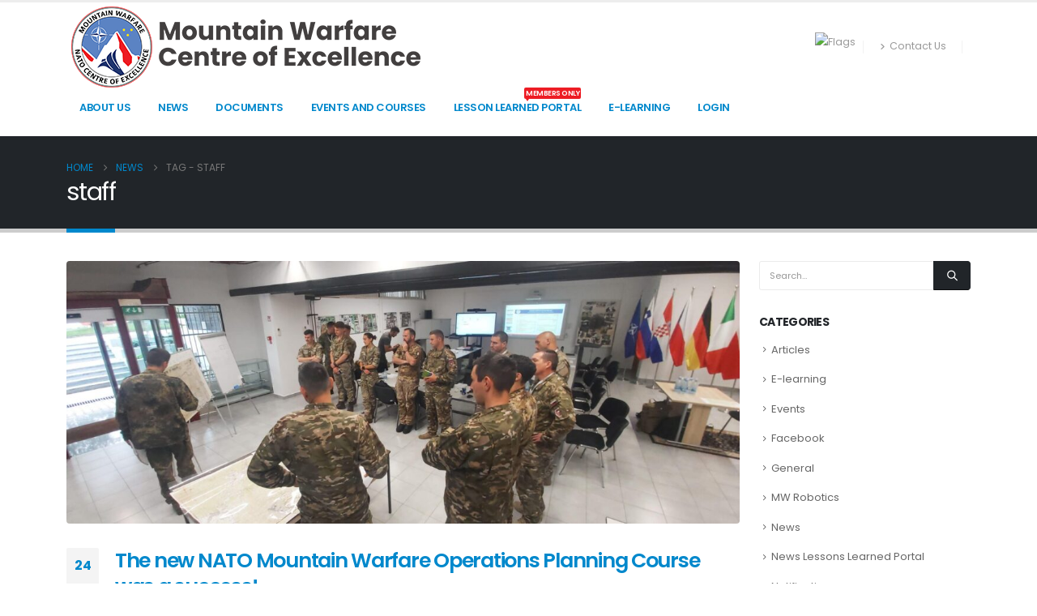

--- FILE ---
content_type: text/html; charset=UTF-8
request_url: https://www.mwcoe.org/tag/staff/
body_size: 25824
content:
	<!DOCTYPE html>
	<html class=""  lang="en-US" prefix="og: http://ogp.me/ns# fb: http://ogp.me/ns/fb#">
	<head>
		<meta http-equiv="X-UA-Compatible" content="IE=edge" />
		<meta http-equiv="Content-Type" content="text/html; charset=UTF-8" />
		<meta name="viewport" content="width=device-width, initial-scale=1, minimum-scale=1" />

		<link rel="profile" href="https://gmpg.org/xfn/11" />
		<link rel="pingback" href="https://www.mwcoe.org/xmlrpc.php" />
		<title>staff &#8211; MWCOE</title>
<meta name='robots' content='max-image-preview:large' />
<link rel='dns-prefetch' href='//use.fontawesome.com' />
<link rel='dns-prefetch' href='//cdnjs.cloudflare.com' />
		<link rel="shortcut icon" href="//wordpress.mwcoe.org/wp-content/themes/porto/images/logo/favicon.png" type="image/x-icon" />
				<link rel="apple-touch-icon" href="//wordpress.mwcoe.org/wp-content/themes/porto/images/logo/apple-touch-icon.png" />
				<link rel="apple-touch-icon" sizes="120x120" href="//wordpress.mwcoe.org/wp-content/themes/porto/images/logo/apple-touch-icon_120x120.png" />
				<link rel="apple-touch-icon" sizes="76x76" href="//wordpress.mwcoe.org/wp-content/themes/porto/images/logo/apple-touch-icon_76x76.png" />
				<link rel="apple-touch-icon" sizes="152x152" href="//wordpress.mwcoe.org/wp-content/themes/porto/images/logo/apple-touch-icon_152x152.png" />
		<style id='wp-img-auto-sizes-contain-inline-css'>
img:is([sizes=auto i],[sizes^="auto," i]){contain-intrinsic-size:3000px 1500px}
/*# sourceURL=wp-img-auto-sizes-contain-inline-css */
</style>
<link rel='stylesheet' id='wp-event-manager-slick-style-css' href='https://www.mwcoe.org/wp-content/plugins/wp-event-manager/assets/js/slick/slick.css?ver=02afd57c642ee4a6ca49972e2277fd63' media='all' />
<link rel='stylesheet' id='wp-event-manager-frontend-css' href='https://www.mwcoe.org/wp-content/plugins/wp-event-manager/assets/css/frontend.min.css?ver=02afd57c642ee4a6ca49972e2277fd63' media='all' />
<link rel='stylesheet' id='wp-event-manager-jquery-ui-daterangepicker-css' href='https://www.mwcoe.org/wp-content/plugins/wp-event-manager/assets/js/jquery-ui-daterangepicker/jquery.comiseo.daterangepicker.css?ver=02afd57c642ee4a6ca49972e2277fd63' media='all' />
<link rel='stylesheet' id='wp-event-manager-jquery-ui-daterangepicker-style-css' href='https://www.mwcoe.org/wp-content/plugins/wp-event-manager/assets/js/jquery-ui-daterangepicker/styles.css?ver=02afd57c642ee4a6ca49972e2277fd63' media='all' />
<link rel='stylesheet' id='wp-event-manager-jquery-ui-css-css' href='https://www.mwcoe.org/wp-content/plugins/wp-event-manager/assets/js/jquery-ui/jquery-ui.css?ver=02afd57c642ee4a6ca49972e2277fd63' media='all' />
<link rel='stylesheet' id='wp-event-manager-grid-style-css' href='https://www.mwcoe.org/wp-content/plugins/wp-event-manager/assets/css/wpem-grid.min.css?ver=02afd57c642ee4a6ca49972e2277fd63' media='all' />
<link rel='stylesheet' id='wp-event-manager-font-style-css' href='https://www.mwcoe.org/wp-content/plugins/wp-event-manager/assets/fonts/style.css?ver=02afd57c642ee4a6ca49972e2277fd63' media='all' />
<style id='wp-emoji-styles-inline-css'>

	img.wp-smiley, img.emoji {
		display: inline !important;
		border: none !important;
		box-shadow: none !important;
		height: 1em !important;
		width: 1em !important;
		margin: 0 0.07em !important;
		vertical-align: -0.1em !important;
		background: none !important;
		padding: 0 !important;
	}
/*# sourceURL=wp-emoji-styles-inline-css */
</style>
<link rel='stylesheet' id='wp-block-library-css' href='https://www.mwcoe.org/wp-includes/css/dist/block-library/style.min.css?ver=02afd57c642ee4a6ca49972e2277fd63' media='all' />
<style id='wp-block-library-theme-inline-css'>
.wp-block-audio :where(figcaption){color:#555;font-size:13px;text-align:center}.is-dark-theme .wp-block-audio :where(figcaption){color:#ffffffa6}.wp-block-audio{margin:0 0 1em}.wp-block-code{border:1px solid #ccc;border-radius:4px;font-family:Menlo,Consolas,monaco,monospace;padding:.8em 1em}.wp-block-embed :where(figcaption){color:#555;font-size:13px;text-align:center}.is-dark-theme .wp-block-embed :where(figcaption){color:#ffffffa6}.wp-block-embed{margin:0 0 1em}.blocks-gallery-caption{color:#555;font-size:13px;text-align:center}.is-dark-theme .blocks-gallery-caption{color:#ffffffa6}:root :where(.wp-block-image figcaption){color:#555;font-size:13px;text-align:center}.is-dark-theme :root :where(.wp-block-image figcaption){color:#ffffffa6}.wp-block-image{margin:0 0 1em}.wp-block-pullquote{border-bottom:4px solid;border-top:4px solid;color:currentColor;margin-bottom:1.75em}.wp-block-pullquote :where(cite),.wp-block-pullquote :where(footer),.wp-block-pullquote__citation{color:currentColor;font-size:.8125em;font-style:normal;text-transform:uppercase}.wp-block-quote{border-left:.25em solid;margin:0 0 1.75em;padding-left:1em}.wp-block-quote cite,.wp-block-quote footer{color:currentColor;font-size:.8125em;font-style:normal;position:relative}.wp-block-quote:where(.has-text-align-right){border-left:none;border-right:.25em solid;padding-left:0;padding-right:1em}.wp-block-quote:where(.has-text-align-center){border:none;padding-left:0}.wp-block-quote.is-large,.wp-block-quote.is-style-large,.wp-block-quote:where(.is-style-plain){border:none}.wp-block-search .wp-block-search__label{font-weight:700}.wp-block-search__button{border:1px solid #ccc;padding:.375em .625em}:where(.wp-block-group.has-background){padding:1.25em 2.375em}.wp-block-separator.has-css-opacity{opacity:.4}.wp-block-separator{border:none;border-bottom:2px solid;margin-left:auto;margin-right:auto}.wp-block-separator.has-alpha-channel-opacity{opacity:1}.wp-block-separator:not(.is-style-wide):not(.is-style-dots){width:100px}.wp-block-separator.has-background:not(.is-style-dots){border-bottom:none;height:1px}.wp-block-separator.has-background:not(.is-style-wide):not(.is-style-dots){height:2px}.wp-block-table{margin:0 0 1em}.wp-block-table td,.wp-block-table th{word-break:normal}.wp-block-table :where(figcaption){color:#555;font-size:13px;text-align:center}.is-dark-theme .wp-block-table :where(figcaption){color:#ffffffa6}.wp-block-video :where(figcaption){color:#555;font-size:13px;text-align:center}.is-dark-theme .wp-block-video :where(figcaption){color:#ffffffa6}.wp-block-video{margin:0 0 1em}:root :where(.wp-block-template-part.has-background){margin-bottom:0;margin-top:0;padding:1.25em 2.375em}
/*# sourceURL=/wp-includes/css/dist/block-library/theme.min.css */
</style>
<style id='classic-theme-styles-inline-css'>
/*! This file is auto-generated */
.wp-block-button__link{color:#fff;background-color:#32373c;border-radius:9999px;box-shadow:none;text-decoration:none;padding:calc(.667em + 2px) calc(1.333em + 2px);font-size:1.125em}.wp-block-file__button{background:#32373c;color:#fff;text-decoration:none}
/*# sourceURL=/wp-includes/css/classic-themes.min.css */
</style>
<style id='eazydocs-pro-book-chapters-style-inline-css'>
.wp-block-eazydocs-pro-book-chapters .doc4-section-title,.wp-block-eazydocs-pro-book-chapters .ezd_tab_title{text-decoration:none!important}.wp-block-eazydocs-pro-book-chapters .doc4-section-title:hover,.wp-block-eazydocs-pro-book-chapters .ezd_tab_title:hover{text-decoration:underline!important;text-underline-offset:4px}.wp-block-eazydocs-pro-book-chapters .ezd_item_list_title{text-decoration:none!important}

/*# sourceURL=https://www.mwcoe.org/wp-content/plugins/eazydocs-pro/build/book-chapters/style-index.css */
</style>
<style id='bpldl-document-library-style-inline-css'>
*{box-sizing:border-box}.bplDl-container{overflow:auto}.bplDl-container .bplDl-header{background:linear-gradient(90deg,#1e3a8a,#2563eb);box-shadow:0 2px 4px rgba(0,0,0,.1);padding:20px;transition:all .5s ease-in-out}.bplDl-container .bplDl-header .bplDl-title{color:#9acd32;margin:0}.bplDl-container .bplDl-header .bplDl-title:hover{color:#1e40af}.bplDl-container .bplDl-header .bplDl-subtitle{color:#dde7c8;margin:0}.bplDl-container .bplDl-header .bplDl-subtitle:hover{color:#26282e}.bplDl-container .bplDl-content{padding-top:20px}.bplDl-container .bplDl-content .bplDl-toolbar{background:#fff;border-radius:.5rem;display:flex;flex-wrap:wrap;gap:1rem;margin-bottom:2rem;padding:1.5rem}.bplDl-container .bplDl-content .bplDl-toolbar .bplDl-search{flex:1;position:relative}.bplDl-container .bplDl-content .bplDl-toolbar .bplDl-search .bplDl-search-icon{color:#9ca3af;height:1.25rem;left:.75rem;position:absolute;top:13px;width:1.25rem}.bplDl-container .bplDl-content .bplDl-toolbar .bplDl-search .bplDl-search-input{border:1px solid #d1d5db;border-radius:.5rem;height:46px;outline:none;padding:12px 40px;transition:border .2s ease;width:100%}.bplDl-container .bplDl-content .bplDl-toolbar .bplDl-search .bplDl-search-input:focus{border-color:#2563eb}.bplDl-container .bplDl-content .bplDl-toolbar .bplDl-select,.bplDl-container .bplDl-content .bplDl-toolbar .bplDl-select-sort{border:1px solid #d1d5db;border-radius:.5rem;outline:none;padding:.5rem 1rem;width:120px}.bplDl-container .bplDl-content .bplDl-toolbar .bplDl-upload-btn{align-items:center;background-color:#2563eb;border:none;border-radius:.5rem;color:#fff;cursor:pointer;display:flex;gap:.5rem;padding:.5rem 1.25rem;transition:background .2s ease}.bplDl-container .bplDl-content .bplDl-toolbar .bplDl-upload-btn:hover{background-color:#1e40af}.bplDl-container .bplDl-content .bplDl-empty{padding:20px 0;text-align:center}.bplDl-container .bplDl-content .bplDl-empty .bplDl-empty-icon{color:#d1d5db;height:4rem;margin:0 auto 1rem;width:4rem}.bplDl-container .bplDl-content .bplDl-empty .bplDl-empty-text{color:#6b7280;font-size:1.125rem}.bplDl-container .bplDl-content .bplDl-grid{box-sizing:border-box;display:grid;gap:1.5rem;grid-template-columns:repeat(3,minmax(0,1fr));overflow:hidden;width:inherit}.bplDl-container .bplDl-content .bplDl-grid .bplDl-card{background:#fff;border-radius:.5rem;box-shadow:0 2px 6px rgba(0,0,0,.05);box-sizing:border-box;display:flex;flex-direction:column;overflow:hidden;padding:20px;transition:all .5s ease-in-out}.bplDl-container .bplDl-content .bplDl-grid .bplDl-card .bplDl-card-top{align-items:flex-start;display:flex;justify-content:space-between}.bplDl-container .bplDl-content .bplDl-grid .bplDl-card .bplDl-card-top .bplDl-icon{height:2rem;width:2rem}.bplDl-container .bplDl-content .bplDl-grid .bplDl-card .bplDl-name{color:#1f2937;font-size:20px;font-weight:600;margin-bottom:.5rem;margin-top:15px;overflow:hidden;text-overflow:ellipsis;white-space:nowrap}.bplDl-container .bplDl-content .bplDl-grid .bplDl-card .bplDl-size{color:#6b7280;font-size:15px;margin:10px 0}.bplDl-container .bplDl-content .bplDl-grid .bplDl-card .bplDl-meta{align-items:center;color:#6b7280;display:flex;font-size:15px;margin-bottom:20px}.bplDl-container .bplDl-content .bplDl-grid .bplDl-card .bplDl-meta .bplDl-meta-icon{height:1rem;margin-right:.25rem;width:1rem}.bplDl-container .bplDl-content .bplDl-grid .bplDl-card .bplDl-actions{display:flex;flex-wrap:wrap;gap:15px;margin-top:auto}.bplDl-container .bplDl-content .bplDl-grid .bplDl-card .bplDl-actions .bplDl-btn{align-items:center;border:none;border-radius:.375rem;cursor:pointer;display:flex;flex:1;font-size:15px;gap:.25rem;justify-content:center;padding:5px;transition:background .2s ease}.bplDl-container .bplDl-content .bplDl-grid .bplDl-card .bplDl-actions .bplDl-btn.bplDl-view-btn{background:#f3f4f6;color:#374151}.bplDl-container .bplDl-content .bplDl-grid .bplDl-card .bplDl-actions .bplDl-btn.bplDl-download-btn{background:#dbeafe;color:#1e3a8a}.bplDl-container .bplDl-content .bplDl-grid .bplDl-card .bplDl-actions .bplDl-btn.bplDl-delete-btn{background:#fee2e2;color:#b91c1c}.bplDl-container .bplDl-content .bplDl-grid .bplDl-card .bplDl-actions .bplDl-btn:hover{filter:brightness(.95)}.bplDl-container .bplDl-content .bplDl-grid .bplDl-card:hover{box-shadow:0 4px 12px rgba(0,0,0,.1)}.bplDl-modal-overlay{align-items:center;background:rgba(0,0,0,.6);display:flex;height:100vh;justify-content:center;left:0;position:fixed;top:0;width:100vw;z-index:9999}.bplDl-modal-overlay .bplDl-modal{background:#fff;border-radius:12px;box-shadow:0 20px 60px rgba(0,0,0,.3);max-height:90vh;max-width:90vw;overflow:auto;padding:20px;position:relative;width:800px}.bplDl-modal-overlay .bplDl-modal .bplDl-modal-close{background:transparent;border:none;color:#333;cursor:pointer;font-size:20px;position:absolute;right:10px;top:10px}.bplDl-modal-overlay .bplDl-modal .bplDl-modal-body{align-items:center;display:flex;flex-direction:column;gap:1rem;justify-content:center;margin-top:20px}.bplDl-modal-overlay .bplDl-modal .bplDl-modal-body .bplDl-preview-iframe{border-radius:8px;box-shadow:0 5px 20px rgba(0,0,0,.15);height:600px;max-height:80vh;max-width:100%;width:100%}.bplDl-modal-overlay .bplDl-modal .bplDl-modal-body .bplDl-preview-video{border-radius:8px;box-shadow:0 5px 20px rgba(0,0,0,.15);height:auto;max-height:80vh;max-width:100%;width:100%}.bplDl-modal-overlay .bplDl-modal .bplDl-modal-body .bplDl-preview-image{max-height:-moz-fit-content;max-height:fit-content;max-width:100%}.bplDl-modal-overlay .bplDl-modal .bplDl-modal-body .bplDl-audio-wrapper{align-items:center;background:#f9fafb;border-radius:1rem;box-shadow:0 4px 12px rgba(0,0,0,.08);display:flex;flex-direction:column;gap:.75rem;padding:1rem;transition:all .3s ease}.bplDl-modal-overlay .bplDl-modal .bplDl-modal-body .bplDl-audio-wrapper .bplDl-audio-player{border-radius:.5rem;max-width:480px;outline:none;width:100%}.bplDl-modal-overlay .bplDl-modal .bplDl-modal-body .bplDl-audio-wrapper .bplDl-audio-title{color:#374151;font-size:1rem;font-weight:600;margin-top:.25rem;text-align:center}.bplDl-modal-overlay .bplDl-modal .bplDl-modal-body .bplDl-audio-wrapper:hover{background:#f3f4f6;box-shadow:0 6px 16px rgba(0,0,0,.12)}.bplDl-modal-overlay .bplDl-modal .bplDl-modal-body .bplDl-preview-unknown{text-align:center}.bplDl-modal-overlay .bplDl-modal .bplDl-modal-body .bplDl-preview-unknown .bplDl-download-link{background:#007bff;border-radius:6px;color:#fff;display:inline-block;font-weight:500;margin-top:10px;padding:8px 14px;text-decoration:none;transition:background .2s}.bplDl-modal-overlay .bplDl-modal .bplDl-modal-body .bplDl-preview-unknown .bplDl-download-link:hover{background:#0056b3}
@keyframes skeleton-loading{0%{background-color:#e0e0e0}50%{background-color:#f0f0f0}to{background-color:#e0e0e0}}.skeleton{animation:skeleton-loading 1.5s ease-in-out infinite}

/*# sourceURL=https://www.mwcoe.org/wp-content/plugins/document-emberdder/build/blocks/document-library/view.css */
</style>
<style id='global-styles-inline-css'>
:root{--wp--preset--aspect-ratio--square: 1;--wp--preset--aspect-ratio--4-3: 4/3;--wp--preset--aspect-ratio--3-4: 3/4;--wp--preset--aspect-ratio--3-2: 3/2;--wp--preset--aspect-ratio--2-3: 2/3;--wp--preset--aspect-ratio--16-9: 16/9;--wp--preset--aspect-ratio--9-16: 9/16;--wp--preset--color--black: #000000;--wp--preset--color--cyan-bluish-gray: #abb8c3;--wp--preset--color--white: #ffffff;--wp--preset--color--pale-pink: #f78da7;--wp--preset--color--vivid-red: #cf2e2e;--wp--preset--color--luminous-vivid-orange: #ff6900;--wp--preset--color--luminous-vivid-amber: #fcb900;--wp--preset--color--light-green-cyan: #7bdcb5;--wp--preset--color--vivid-green-cyan: #00d084;--wp--preset--color--pale-cyan-blue: #8ed1fc;--wp--preset--color--vivid-cyan-blue: #0693e3;--wp--preset--color--vivid-purple: #9b51e0;--wp--preset--color--primary: var(--porto-primary-color);--wp--preset--color--secondary: var(--porto-secondary-color);--wp--preset--color--tertiary: var(--porto-tertiary-color);--wp--preset--color--quaternary: var(--porto-quaternary-color);--wp--preset--color--dark: var(--porto-dark-color);--wp--preset--color--light: var(--porto-light-color);--wp--preset--color--primary-hover: var(--porto-primary-light-5);--wp--preset--gradient--vivid-cyan-blue-to-vivid-purple: linear-gradient(135deg,rgb(6,147,227) 0%,rgb(155,81,224) 100%);--wp--preset--gradient--light-green-cyan-to-vivid-green-cyan: linear-gradient(135deg,rgb(122,220,180) 0%,rgb(0,208,130) 100%);--wp--preset--gradient--luminous-vivid-amber-to-luminous-vivid-orange: linear-gradient(135deg,rgb(252,185,0) 0%,rgb(255,105,0) 100%);--wp--preset--gradient--luminous-vivid-orange-to-vivid-red: linear-gradient(135deg,rgb(255,105,0) 0%,rgb(207,46,46) 100%);--wp--preset--gradient--very-light-gray-to-cyan-bluish-gray: linear-gradient(135deg,rgb(238,238,238) 0%,rgb(169,184,195) 100%);--wp--preset--gradient--cool-to-warm-spectrum: linear-gradient(135deg,rgb(74,234,220) 0%,rgb(151,120,209) 20%,rgb(207,42,186) 40%,rgb(238,44,130) 60%,rgb(251,105,98) 80%,rgb(254,248,76) 100%);--wp--preset--gradient--blush-light-purple: linear-gradient(135deg,rgb(255,206,236) 0%,rgb(152,150,240) 100%);--wp--preset--gradient--blush-bordeaux: linear-gradient(135deg,rgb(254,205,165) 0%,rgb(254,45,45) 50%,rgb(107,0,62) 100%);--wp--preset--gradient--luminous-dusk: linear-gradient(135deg,rgb(255,203,112) 0%,rgb(199,81,192) 50%,rgb(65,88,208) 100%);--wp--preset--gradient--pale-ocean: linear-gradient(135deg,rgb(255,245,203) 0%,rgb(182,227,212) 50%,rgb(51,167,181) 100%);--wp--preset--gradient--electric-grass: linear-gradient(135deg,rgb(202,248,128) 0%,rgb(113,206,126) 100%);--wp--preset--gradient--midnight: linear-gradient(135deg,rgb(2,3,129) 0%,rgb(40,116,252) 100%);--wp--preset--font-size--small: 13px;--wp--preset--font-size--medium: 20px;--wp--preset--font-size--large: 36px;--wp--preset--font-size--x-large: 42px;--wp--preset--spacing--20: 0.44rem;--wp--preset--spacing--30: 0.67rem;--wp--preset--spacing--40: 1rem;--wp--preset--spacing--50: 1.5rem;--wp--preset--spacing--60: 2.25rem;--wp--preset--spacing--70: 3.38rem;--wp--preset--spacing--80: 5.06rem;--wp--preset--shadow--natural: 6px 6px 9px rgba(0, 0, 0, 0.2);--wp--preset--shadow--deep: 12px 12px 50px rgba(0, 0, 0, 0.4);--wp--preset--shadow--sharp: 6px 6px 0px rgba(0, 0, 0, 0.2);--wp--preset--shadow--outlined: 6px 6px 0px -3px rgb(255, 255, 255), 6px 6px rgb(0, 0, 0);--wp--preset--shadow--crisp: 6px 6px 0px rgb(0, 0, 0);}:where(.is-layout-flex){gap: 0.5em;}:where(.is-layout-grid){gap: 0.5em;}body .is-layout-flex{display: flex;}.is-layout-flex{flex-wrap: wrap;align-items: center;}.is-layout-flex > :is(*, div){margin: 0;}body .is-layout-grid{display: grid;}.is-layout-grid > :is(*, div){margin: 0;}:where(.wp-block-columns.is-layout-flex){gap: 2em;}:where(.wp-block-columns.is-layout-grid){gap: 2em;}:where(.wp-block-post-template.is-layout-flex){gap: 1.25em;}:where(.wp-block-post-template.is-layout-grid){gap: 1.25em;}.has-black-color{color: var(--wp--preset--color--black) !important;}.has-cyan-bluish-gray-color{color: var(--wp--preset--color--cyan-bluish-gray) !important;}.has-white-color{color: var(--wp--preset--color--white) !important;}.has-pale-pink-color{color: var(--wp--preset--color--pale-pink) !important;}.has-vivid-red-color{color: var(--wp--preset--color--vivid-red) !important;}.has-luminous-vivid-orange-color{color: var(--wp--preset--color--luminous-vivid-orange) !important;}.has-luminous-vivid-amber-color{color: var(--wp--preset--color--luminous-vivid-amber) !important;}.has-light-green-cyan-color{color: var(--wp--preset--color--light-green-cyan) !important;}.has-vivid-green-cyan-color{color: var(--wp--preset--color--vivid-green-cyan) !important;}.has-pale-cyan-blue-color{color: var(--wp--preset--color--pale-cyan-blue) !important;}.has-vivid-cyan-blue-color{color: var(--wp--preset--color--vivid-cyan-blue) !important;}.has-vivid-purple-color{color: var(--wp--preset--color--vivid-purple) !important;}.has-black-background-color{background-color: var(--wp--preset--color--black) !important;}.has-cyan-bluish-gray-background-color{background-color: var(--wp--preset--color--cyan-bluish-gray) !important;}.has-white-background-color{background-color: var(--wp--preset--color--white) !important;}.has-pale-pink-background-color{background-color: var(--wp--preset--color--pale-pink) !important;}.has-vivid-red-background-color{background-color: var(--wp--preset--color--vivid-red) !important;}.has-luminous-vivid-orange-background-color{background-color: var(--wp--preset--color--luminous-vivid-orange) !important;}.has-luminous-vivid-amber-background-color{background-color: var(--wp--preset--color--luminous-vivid-amber) !important;}.has-light-green-cyan-background-color{background-color: var(--wp--preset--color--light-green-cyan) !important;}.has-vivid-green-cyan-background-color{background-color: var(--wp--preset--color--vivid-green-cyan) !important;}.has-pale-cyan-blue-background-color{background-color: var(--wp--preset--color--pale-cyan-blue) !important;}.has-vivid-cyan-blue-background-color{background-color: var(--wp--preset--color--vivid-cyan-blue) !important;}.has-vivid-purple-background-color{background-color: var(--wp--preset--color--vivid-purple) !important;}.has-black-border-color{border-color: var(--wp--preset--color--black) !important;}.has-cyan-bluish-gray-border-color{border-color: var(--wp--preset--color--cyan-bluish-gray) !important;}.has-white-border-color{border-color: var(--wp--preset--color--white) !important;}.has-pale-pink-border-color{border-color: var(--wp--preset--color--pale-pink) !important;}.has-vivid-red-border-color{border-color: var(--wp--preset--color--vivid-red) !important;}.has-luminous-vivid-orange-border-color{border-color: var(--wp--preset--color--luminous-vivid-orange) !important;}.has-luminous-vivid-amber-border-color{border-color: var(--wp--preset--color--luminous-vivid-amber) !important;}.has-light-green-cyan-border-color{border-color: var(--wp--preset--color--light-green-cyan) !important;}.has-vivid-green-cyan-border-color{border-color: var(--wp--preset--color--vivid-green-cyan) !important;}.has-pale-cyan-blue-border-color{border-color: var(--wp--preset--color--pale-cyan-blue) !important;}.has-vivid-cyan-blue-border-color{border-color: var(--wp--preset--color--vivid-cyan-blue) !important;}.has-vivid-purple-border-color{border-color: var(--wp--preset--color--vivid-purple) !important;}.has-vivid-cyan-blue-to-vivid-purple-gradient-background{background: var(--wp--preset--gradient--vivid-cyan-blue-to-vivid-purple) !important;}.has-light-green-cyan-to-vivid-green-cyan-gradient-background{background: var(--wp--preset--gradient--light-green-cyan-to-vivid-green-cyan) !important;}.has-luminous-vivid-amber-to-luminous-vivid-orange-gradient-background{background: var(--wp--preset--gradient--luminous-vivid-amber-to-luminous-vivid-orange) !important;}.has-luminous-vivid-orange-to-vivid-red-gradient-background{background: var(--wp--preset--gradient--luminous-vivid-orange-to-vivid-red) !important;}.has-very-light-gray-to-cyan-bluish-gray-gradient-background{background: var(--wp--preset--gradient--very-light-gray-to-cyan-bluish-gray) !important;}.has-cool-to-warm-spectrum-gradient-background{background: var(--wp--preset--gradient--cool-to-warm-spectrum) !important;}.has-blush-light-purple-gradient-background{background: var(--wp--preset--gradient--blush-light-purple) !important;}.has-blush-bordeaux-gradient-background{background: var(--wp--preset--gradient--blush-bordeaux) !important;}.has-luminous-dusk-gradient-background{background: var(--wp--preset--gradient--luminous-dusk) !important;}.has-pale-ocean-gradient-background{background: var(--wp--preset--gradient--pale-ocean) !important;}.has-electric-grass-gradient-background{background: var(--wp--preset--gradient--electric-grass) !important;}.has-midnight-gradient-background{background: var(--wp--preset--gradient--midnight) !important;}.has-small-font-size{font-size: var(--wp--preset--font-size--small) !important;}.has-medium-font-size{font-size: var(--wp--preset--font-size--medium) !important;}.has-large-font-size{font-size: var(--wp--preset--font-size--large) !important;}.has-x-large-font-size{font-size: var(--wp--preset--font-size--x-large) !important;}
:where(.wp-block-post-template.is-layout-flex){gap: 1.25em;}:where(.wp-block-post-template.is-layout-grid){gap: 1.25em;}
:where(.wp-block-term-template.is-layout-flex){gap: 1.25em;}:where(.wp-block-term-template.is-layout-grid){gap: 1.25em;}
:where(.wp-block-columns.is-layout-flex){gap: 2em;}:where(.wp-block-columns.is-layout-grid){gap: 2em;}
:root :where(.wp-block-pullquote){font-size: 1.5em;line-height: 1.6;}
/*# sourceURL=global-styles-inline-css */
</style>
<link rel='stylesheet' id='wpdm-font-awesome-css' href='https://use.fontawesome.com/releases/v6.7.2/css/all.css?ver=02afd57c642ee4a6ca49972e2277fd63' media='all' />
<link rel='stylesheet' id='wpdm-front-css' href='https://www.mwcoe.org/wp-content/plugins/download-manager/assets/css/front.min.css?ver=02afd57c642ee4a6ca49972e2277fd63' media='all' />
<link rel='stylesheet' id='wpem-ical-frontend-style-css' href='https://www.mwcoe.org/wp-content/plugins/wp-event-manager-ical/assets/css/wpem-ical-frontend.min.css?ver=1.1.8' media='all' />
<link rel='stylesheet' id='wp-event-manager-registrations-frontend-css' href='https://www.mwcoe.org/wp-content/plugins/wp-event-manager-registrations/assets/css/frontend.min.css?ver=02afd57c642ee4a6ca49972e2277fd63' media='all' />
<link rel='stylesheet' id='jquery-ui-style-css' href='https://cdnjs.cloudflare.com/ajax/libs/jqueryui/1.12.1/jquery-ui.min.css?ver=02afd57c642ee4a6ca49972e2277fd63' media='all' />
<link rel='stylesheet' id='wp-event-manager-jquery-timepicker-css-css' href='https://www.mwcoe.org/wp-content/plugins/wp-event-manager/assets/js/jquery-timepicker/jquery.timepicker.min.css?ver=02afd57c642ee4a6ca49972e2277fd63' media='all' />
<link rel='stylesheet' id='wpem-countdown-css-css' href='https://www.mwcoe.org/wp-content/plugins/wpem-event-countdown/assets/css/wpem-countdown.css?ver=1' media='all' />
<link rel='stylesheet' id='wpem-speaker-frontend-css' href='https://www.mwcoe.org/wp-content/plugins/wpem-speaker-schedule/assets/css/frontend.css?ver=02afd57c642ee4a6ca49972e2277fd63' media='all' />
<link rel='stylesheet' id='ppv-public-css' href='https://www.mwcoe.org/wp-content/plugins/document-emberdder/build/public.css?ver=2.0.3' media='all' />
<link rel='stylesheet' id='alpus-plugin-framework-base-css' href='https://www.mwcoe.org/wp-content/plugins/alpus-flexbox/plugin-framework/assets/css/base.min.css?ver=1.3.0' media='all' />
<link rel='stylesheet' id='alpus-plugin-framework-css' href='https://www.mwcoe.org/wp-content/plugins/alpus-flexbox/plugin-framework/assets/css/framework.min.css?ver=1.3.0' media='all' />
<link rel='stylesheet' id='newsletter-css' href='https://www.mwcoe.org/wp-content/plugins/newsletter/style.css?ver=9.1.0' media='all' />
<link rel='stylesheet' id='um_modal-css' href='https://www.mwcoe.org/wp-content/plugins/ultimate-member/assets/css/um-modal.min.css?ver=2.11.1' media='all' />
<link rel='stylesheet' id='um_ui-css' href='https://www.mwcoe.org/wp-content/plugins/ultimate-member/assets/libs/jquery-ui/jquery-ui.min.css?ver=1.13.2' media='all' />
<link rel='stylesheet' id='um_tipsy-css' href='https://www.mwcoe.org/wp-content/plugins/ultimate-member/assets/libs/tipsy/tipsy.min.css?ver=1.0.0a' media='all' />
<link rel='stylesheet' id='um_raty-css' href='https://www.mwcoe.org/wp-content/plugins/ultimate-member/assets/libs/raty/um-raty.min.css?ver=2.6.0' media='all' />
<link rel='stylesheet' id='select2-css' href='https://www.mwcoe.org/wp-content/plugins/ultimate-member/assets/libs/select2/select2.min.css?ver=4.0.13' media='all' />
<link rel='stylesheet' id='um_fileupload-css' href='https://www.mwcoe.org/wp-content/plugins/ultimate-member/assets/css/um-fileupload.min.css?ver=2.11.1' media='all' />
<link rel='stylesheet' id='um_confirm-css' href='https://www.mwcoe.org/wp-content/plugins/ultimate-member/assets/libs/um-confirm/um-confirm.min.css?ver=1.0' media='all' />
<link rel='stylesheet' id='um_datetime-css' href='https://www.mwcoe.org/wp-content/plugins/ultimate-member/assets/libs/pickadate/default.min.css?ver=3.6.2' media='all' />
<link rel='stylesheet' id='um_datetime_date-css' href='https://www.mwcoe.org/wp-content/plugins/ultimate-member/assets/libs/pickadate/default.date.min.css?ver=3.6.2' media='all' />
<link rel='stylesheet' id='um_datetime_time-css' href='https://www.mwcoe.org/wp-content/plugins/ultimate-member/assets/libs/pickadate/default.time.min.css?ver=3.6.2' media='all' />
<link rel='stylesheet' id='um_fonticons_ii-css' href='https://www.mwcoe.org/wp-content/plugins/ultimate-member/assets/libs/legacy/fonticons/fonticons-ii.min.css?ver=2.11.1' media='all' />
<link rel='stylesheet' id='um_fonticons_fa-css' href='https://www.mwcoe.org/wp-content/plugins/ultimate-member/assets/libs/legacy/fonticons/fonticons-fa.min.css?ver=2.11.1' media='all' />
<link rel='stylesheet' id='um_fontawesome-css' href='https://www.mwcoe.org/wp-content/plugins/ultimate-member/assets/css/um-fontawesome.min.css?ver=6.5.2' media='all' />
<link rel='stylesheet' id='um_common-css' href='https://www.mwcoe.org/wp-content/plugins/ultimate-member/assets/css/common.min.css?ver=2.11.1' media='all' />
<link rel='stylesheet' id='um_responsive-css' href='https://www.mwcoe.org/wp-content/plugins/ultimate-member/assets/css/um-responsive.min.css?ver=2.11.1' media='all' />
<link rel='stylesheet' id='um_styles-css' href='https://www.mwcoe.org/wp-content/plugins/ultimate-member/assets/css/um-styles.min.css?ver=2.11.1' media='all' />
<link rel='stylesheet' id='um_crop-css' href='https://www.mwcoe.org/wp-content/plugins/ultimate-member/assets/libs/cropper/cropper.min.css?ver=1.6.1' media='all' />
<link rel='stylesheet' id='um_profile-css' href='https://www.mwcoe.org/wp-content/plugins/ultimate-member/assets/css/um-profile.min.css?ver=2.11.1' media='all' />
<link rel='stylesheet' id='um_account-css' href='https://www.mwcoe.org/wp-content/plugins/ultimate-member/assets/css/um-account.min.css?ver=2.11.1' media='all' />
<link rel='stylesheet' id='um_misc-css' href='https://www.mwcoe.org/wp-content/plugins/ultimate-member/assets/css/um-misc.min.css?ver=2.11.1' media='all' />
<link rel='stylesheet' id='um_default_css-css' href='https://www.mwcoe.org/wp-content/plugins/ultimate-member/assets/css/um-old-default.min.css?ver=2.11.1' media='all' />
<link rel='stylesheet' id='porto-css-vars-css' href='https://www.mwcoe.org/wp-content/uploads/porto_styles/theme_css_vars.css?ver=7.7.2' media='all' />
<link rel='stylesheet' id='elementor-frontend-css' href='https://www.mwcoe.org/wp-content/uploads/elementor/css/custom-frontend.min.css?ver=1768296010' media='all' />
<link rel='stylesheet' id='elementor-post-2932-css' href='https://www.mwcoe.org/wp-content/uploads/elementor/css/post-2932.css?ver=1768296011' media='all' />
<link rel='stylesheet' id='bootstrap-css' href='https://www.mwcoe.org/wp-content/uploads/porto_styles/bootstrap.css?ver=7.7.2' media='all' />
<link rel='stylesheet' id='porto-plugins-css' href='https://www.mwcoe.org/wp-content/themes/porto/css/plugins.css?ver=7.7.2' media='all' />
<link rel='stylesheet' id='porto-theme-css' href='https://www.mwcoe.org/wp-content/themes/porto/css/theme.css?ver=7.7.2' media='all' />
<link rel='stylesheet' id='porto-widget-contact-info-css' href='https://www.mwcoe.org/wp-content/themes/porto/css/part/widget-contact-info.css?ver=7.7.2' media='all' />
<link rel='stylesheet' id='porto-widget-tw-tweet-css' href='https://www.mwcoe.org/wp-content/themes/porto/css/part/widget-tw-tweet.css?ver=7.7.2' media='all' />
<link rel='stylesheet' id='porto-widget-text-css' href='https://www.mwcoe.org/wp-content/themes/porto/css/part/widget-text.css?ver=7.7.2' media='all' />
<link rel='stylesheet' id='porto-widget-tag-cloud-css' href='https://www.mwcoe.org/wp-content/themes/porto/css/part/widget-tag-cloud.css?ver=7.7.2' media='all' />
<link rel='stylesheet' id='porto-widget-follow-us-css' href='https://www.mwcoe.org/wp-content/themes/porto/css/part/widget-follow-us.css?ver=7.7.2' media='all' />
<link rel='stylesheet' id='porto-blog-legacy-css' href='https://www.mwcoe.org/wp-content/themes/porto/css/part/blog-legacy.css?ver=7.7.2' media='all' />
<link rel='stylesheet' id='porto-header-legacy-css' href='https://www.mwcoe.org/wp-content/themes/porto/css/part/header-legacy.css?ver=7.7.2' media='all' />
<link rel='stylesheet' id='porto-footer-legacy-css' href='https://www.mwcoe.org/wp-content/themes/porto/css/part/footer-legacy.css?ver=7.7.2' media='all' />
<link rel='stylesheet' id='porto-nav-panel-css' href='https://www.mwcoe.org/wp-content/themes/porto/css/part/nav-panel.css?ver=7.7.2' media='all' />
<link rel='stylesheet' id='porto-revslider-css' href='https://www.mwcoe.org/wp-content/themes/porto/css/part/revslider.css?ver=7.7.2' media='all' />
<link rel='stylesheet' id='porto-media-mobile-sidebar-css' href='https://www.mwcoe.org/wp-content/themes/porto/css/part/media-mobile-sidebar.css?ver=7.7.2' media='(max-width:991px)' />
<link rel='stylesheet' id='porto-theme-portfolio-css' href='https://www.mwcoe.org/wp-content/themes/porto/css/theme_portfolio.css?ver=7.7.2' media='all' />
<link rel='stylesheet' id='porto-theme-member-css' href='https://www.mwcoe.org/wp-content/themes/porto/css/theme_member.css?ver=7.7.2' media='all' />
<link rel='stylesheet' id='porto-shortcodes-css' href='https://www.mwcoe.org/wp-content/uploads/porto_styles/shortcodes.css?ver=7.7.2' media='all' />
<link rel='stylesheet' id='porto-theme-elementor-css' href='https://www.mwcoe.org/wp-content/themes/porto/css/theme_elementor.css?ver=7.7.2' media='all' />
<link rel='stylesheet' id='porto-theme-radius-css' href='https://www.mwcoe.org/wp-content/themes/porto/css/theme_radius.css?ver=7.7.2' media='all' />
<link rel='stylesheet' id='porto-dynamic-style-css' href='https://www.mwcoe.org/wp-content/uploads/porto_styles/dynamic_style.css?ver=7.7.2' media='all' />
<link rel='stylesheet' id='porto-type-builder-css' href='https://www.mwcoe.org/wp-content/plugins/porto-functionality/builders/assets/type-builder.css?ver=3.7.2' media='all' />
<link rel='stylesheet' id='e-animation-fadeIn-css' href='https://www.mwcoe.org/wp-content/plugins/elementor/assets/lib/animations/styles/fadeIn.min.css?ver=3.34.1' media='all' />
<link rel='stylesheet' id='widget-image-css' href='https://www.mwcoe.org/wp-content/plugins/elementor/assets/css/widget-image.min.css?ver=3.34.1' media='all' />
<link rel='stylesheet' id='widget-heading-css' href='https://www.mwcoe.org/wp-content/plugins/elementor/assets/css/widget-heading.min.css?ver=3.34.1' media='all' />
<link rel='stylesheet' id='widget-social-icons-css' href='https://www.mwcoe.org/wp-content/plugins/elementor/assets/css/widget-social-icons.min.css?ver=3.34.1' media='all' />
<link rel='stylesheet' id='e-apple-webkit-css' href='https://www.mwcoe.org/wp-content/uploads/elementor/css/custom-apple-webkit.min.css?ver=1768296010' media='all' />
<link rel='stylesheet' id='widget-divider-css' href='https://www.mwcoe.org/wp-content/plugins/elementor/assets/css/widget-divider.min.css?ver=3.34.1' media='all' />
<link rel='stylesheet' id='elementor-post-9825-css' href='https://www.mwcoe.org/wp-content/uploads/elementor/css/post-9825.css?ver=7.7.2' media='all' />
<link rel='stylesheet' id='porto-style-css' href='https://www.mwcoe.org/wp-content/themes/porto/style.css?ver=7.7.2' media='all' />
<style id='porto-style-inline-css'>
.side-header-narrow-bar-logo{max-width:450px}#header,.sticky-header .header-main.sticky{border-top:3px solid #ededed}@media (min-width:992px){}.page-top .page-title-wrap{line-height:0}.page-top .page-title:not(.b-none):after{content:'';position:absolute;width:100%;left:0;border-bottom:5px solid var(--porto-primary-color);bottom:-32px}strong{font-weight:900}#header .searchform-popup .search-toggle{width:1.2em}#header{--porto-minicart-icon-color:#444}#footer .logo img{width:49px}#footer .contact-details strong{display:none}.portfolio-item .thumb-info{background:#f4f4f4}.image-box .porto-sicon-header p{letter-spacing:-0.05em}.lead,.lead p{letter-spacing:-.05em;line-height:1.8rem}h2.elementor-heading-title{font-weight:400}.text-color-primary .elementor-heading-title{color:inherit}.elementor-widget-container .container{padding-left:0;padding-right:0}.elementor-widget-progress.round .elementor-progress-bar{border-radius:inherit}.elementor-testimonial-wrapper{text-align:left}.elementor-testimonial-content{position:relative;padding:2.5rem 4rem 2.5rem 4.5rem;border-radius:8px;background-color:#0099e6}.elementor-testimonial-content::before,.elementor-testimonial-content::after{position:absolute;font-size:5rem;line-height:1}.elementor-testimonial-content::before{content:"\201C";top:20px;left:20px}.elementor-testimonial-content::after{content:'';top:100%;left:40px;border-left:11px solid transparent;border-right:11px solid transparent;border-top:8px solid #0099e6}.topimage .elementor-testimonial-content{margin:85px 0 3px;padding:20px 60px;background-color:transparent}.topimage .elementor-testimonial-content::before{left:10px;top:0}.topimage .elementor-testimonial-content::after{content:"\201D";right:10px;top:auto;left:auto;margin-top:5px;border:0}.topimage .elementor-testimonial-image{position:absolute;top:15px;left:50%;transform:translateX(-50%);-webkit-transform:translateX(-50%)}@media(max-width:575px){.topimage .elementor-testimonial-content{padding:20px}.topimage .elementor-testimonial-content::before,.topimage .elementor-testimonial-content::after{content:none}}.elementor-toggle-icon{height:24px;border-radius:3px;margin:-3px 8px 0 0;color:#fff;background-color:#08c;font-size:8px;line-height:24px}i.elementor-toggle-icon-opened{line-height:inherit}.elementor-toggle .elementor-tab-title{padding-left:0;margin-bottom:-5px;line-height:1.286}.elementor-toggle .elementor-tab-title .elementor-toggle-icon{width:24px}.elementor-toggle .elementor-tab-title .elementor-toggle-icon.elementor-toggle-icon-left{text-align:center}.elementor-tab-content p:last-child{margin-bottom:0}.accordion-space .elementor-accordion-item:not(:last-child){margin-bottom:5px}.accordion-space.elementor-widget-accordion.elementor-widget .elementor-accordion .elementor-accordion-item .elementor-tab-content{border:0}.accordion-space.elementor-widget-accordion .elementor-accordion-item+.elementor-accordion-item{border-top-style:solid}.zoom-images a{position:relative;display:block;border-radius:4px;padding:4px;border:1px solid #ddd}.zoom-images img{border-radius:4px;border:0}.zoom-images a::after{content:'\f002';position:absolute;right:7px;bottom:7px;border-radius:15px;padding:3px 8px;color:#fff;background-color:#08c;font-family:var(--fa-style-family-classic);font-weight:900}.zoom-images a:hover::after{background-color:#0099e6}@media (min-width:992px){.carousel-center-active-item .swiper-slide{opacity:.2}.carousel-center-active-item .swiper-slide-active+.swiper-slide+.swiper-slide+.swiper-slide{opacity:1}}
/*# sourceURL=porto-style-inline-css */
</style>
<link rel='stylesheet' id='styles-child-css' href='https://www.mwcoe.org/wp-content/themes/porto-child/style.css?ver=02afd57c642ee4a6ca49972e2277fd63' media='all' />
<link rel='stylesheet' id='bdt-uikit-css' href='https://www.mwcoe.org/wp-content/plugins/bdthemes-element-pack/assets/css/bdt-uikit.css?ver=3.21.7' media='all' />
<link rel='stylesheet' id='ep-helper-css' href='https://www.mwcoe.org/wp-content/plugins/bdthemes-element-pack/assets/css/ep-helper.css?ver=9.0.12' media='all' />
<link rel='stylesheet' id='elementor-gf-local-roboto-css' href='https://www.mwcoe.org/wp-content/uploads/elementor/google-fonts/css/roboto.css?ver=1744707456' media='all' />
<link rel='stylesheet' id='elementor-gf-local-robotoslab-css' href='https://www.mwcoe.org/wp-content/uploads/elementor/google-fonts/css/robotoslab.css?ver=1744707461' media='all' />
<script id="jquery-core-js-extra">
var eazydocs_local_object = {"ajaxurl":"https://www.mwcoe.org/wp-admin/admin-ajax.php","EAZYDOCS_FRONT_CSS":"https://www.mwcoe.org/wp-content/plugins/eazydocs/assets/css/frontend","nonce":"3169a7f573","is_doc_ajax":"0","ezd_layout_container":"ezd-container ezd-custom-container","ezd_search_submit":"1","ezd_dark_switcher":"0","elementor_docs":[22225,14308,14306,14304,14302,14300,14298,14296,14294,14292,14290,14288,14286,14284,14282,14280,14278,14276,14274,14272,14217,12800,12798]};
//# sourceURL=jquery-core-js-extra
</script>
<script data-cfasync="false" src="https://www.mwcoe.org/wp-includes/js/jquery/jquery.min.js?ver=3.7.1" id="jquery-core-js"></script>
<script data-cfasync="false" src="https://www.mwcoe.org/wp-includes/js/jquery/jquery-migrate.min.js?ver=3.4.1" id="jquery-migrate-js"></script>
<script src="https://www.mwcoe.org/wp-content/plugins/wp-event-manager/assets/js/slick/slick.min.js?ver=02afd57c642ee4a6ca49972e2277fd63" id="wp-event-manager-slick-script-js"></script>
<script src="https://www.mwcoe.org/wp-content/plugins/download-manager/assets/js/wpdm.min.js?ver=02afd57c642ee4a6ca49972e2277fd63" id="wpdmjs-js"></script>
<script id="wpdm-frontjs-js-extra">
var wpdm_url = {"home":"https://www.mwcoe.org/","site":"https://www.mwcoe.org/","ajax":"https://www.mwcoe.org/wp-admin/admin-ajax.php","page_code":"3e43a3e3737187e706cc730f17d33056"};
var wpdm_js = {"spinner":"\u003Ci class=\"fas fa-sun fa-spin\"\u003E\u003C/i\u003E","client_id":"ed9259f3762d493ef92aa438e78d1c9b"};
var wpdm_strings = {"pass_var":"Password Verified!","pass_var_q":"Please click following button to start download.","start_dl":"Start Download"};
//# sourceURL=wpdm-frontjs-js-extra
</script>
<script src="https://www.mwcoe.org/wp-content/plugins/download-manager/assets/js/front.min.js?ver=7.0.4" id="wpdm-frontjs-js"></script>
<script src="https://www.mwcoe.org/wp-content/plugins/document-emberdder/build/public.js?ver=2.0.3" id="ppv-public-js"></script>
<script src="https://www.mwcoe.org/wp-content/plugins/ultimate-member/assets/js/um-gdpr.min.js?ver=2.11.1" id="um-gdpr-js"></script>
<link rel="https://api.w.org/" href="https://www.mwcoe.org/wp-json/" /><link rel="alternate" title="JSON" type="application/json" href="https://www.mwcoe.org/wp-json/wp/v2/tags/293" />
    <style>
        .page-id-        .ezd_doc_login_form {
            margin: auto;
            width: 515px;
        }

        .page-id-        .ezd_doc_login_wrap {
            background-color: #e9ebee;
            width: 100%;
            height: 100vh;
            display: flex;
        }

        .page-id-        .ezd_doc_login_form input {
            width: 300px
        }

        .page-id-        .ezd-login-form-wrap {
            padding: 22px 108px 26px;
        }
    </style>
<!-- Analytics by WP Statistics - https://wp-statistics.com -->
		<script type="text/javascript" id="webfont-queue">
		WebFontConfig = {
			google: { families: [ 'Poppins:400,500,600,700,800','Shadows+Into+Light:400,700','Playfair+Display:400,700' ] }
		};
		(function(d) {
			var wf = d.createElement('script'), s = d.scripts[d.scripts.length - 1];
			wf.src = 'https://www.mwcoe.org/wp-content/themes/porto/js/libs/webfont.js';
			wf.async = true;
			s.parentNode.insertBefore(wf, s);
		})(document);</script>
		<meta name="generator" content="Elementor 3.34.1; features: e_font_icon_svg, additional_custom_breakpoints; settings: css_print_method-external, google_font-enabled, font_display-swap">
			<style>
				.e-con.e-parent:nth-of-type(n+4):not(.e-lazyloaded):not(.e-no-lazyload),
				.e-con.e-parent:nth-of-type(n+4):not(.e-lazyloaded):not(.e-no-lazyload) * {
					background-image: none !important;
				}
				@media screen and (max-height: 1024px) {
					.e-con.e-parent:nth-of-type(n+3):not(.e-lazyloaded):not(.e-no-lazyload),
					.e-con.e-parent:nth-of-type(n+3):not(.e-lazyloaded):not(.e-no-lazyload) * {
						background-image: none !important;
					}
				}
				@media screen and (max-height: 640px) {
					.e-con.e-parent:nth-of-type(n+2):not(.e-lazyloaded):not(.e-no-lazyload),
					.e-con.e-parent:nth-of-type(n+2):not(.e-lazyloaded):not(.e-no-lazyload) * {
						background-image: none !important;
					}
				}
			</style>
			<meta name="generator" content="Powered by Slider Revolution 6.7.40 - responsive, Mobile-Friendly Slider Plugin for WordPress with comfortable drag and drop interface." />
<style type="text/css">:root{--ezd_brand_color:#0866ff;}.single-onepage-docs .documentation_area_sticky .doc-title{color:#fff;}.single-onepage-docs .documentation_area_sticky .nav-sidebar.one-page-doc-nav-wrap .nav-item:not(.active) a{color:#fff;}.fullscreen-layout.onepage_doc_area .nav-sidebar.one-page-doc-nav-wrap .nav-item.active{background-color:#2A3D4B;}.documentation_area_sticky .one-page-docs-sidebar-wrap{background-color:#0866ff;}</style><link rel="icon" href="https://www.mwcoe.org/wp-content/uploads/event-manager-uploads/speaker_image/2024/10/cropped-Logo-32x32.png" sizes="32x32" />
<link rel="icon" href="https://www.mwcoe.org/wp-content/uploads/event-manager-uploads/speaker_image/2024/10/cropped-Logo-192x192.png" sizes="192x192" />
<link rel="apple-touch-icon" href="https://www.mwcoe.org/wp-content/uploads/event-manager-uploads/speaker_image/2024/10/cropped-Logo-180x180.png" />
<meta name="msapplication-TileImage" content="https://www.mwcoe.org/wp-content/uploads/event-manager-uploads/speaker_image/2024/10/cropped-Logo-270x270.png" />
<script>function setREVStartSize(e){
			//window.requestAnimationFrame(function() {
				window.RSIW = window.RSIW===undefined ? window.innerWidth : window.RSIW;
				window.RSIH = window.RSIH===undefined ? window.innerHeight : window.RSIH;
				try {
					var pw = document.getElementById(e.c).parentNode.offsetWidth,
						newh;
					pw = pw===0 || isNaN(pw) || (e.l=="fullwidth" || e.layout=="fullwidth") ? window.RSIW : pw;
					e.tabw = e.tabw===undefined ? 0 : parseInt(e.tabw);
					e.thumbw = e.thumbw===undefined ? 0 : parseInt(e.thumbw);
					e.tabh = e.tabh===undefined ? 0 : parseInt(e.tabh);
					e.thumbh = e.thumbh===undefined ? 0 : parseInt(e.thumbh);
					e.tabhide = e.tabhide===undefined ? 0 : parseInt(e.tabhide);
					e.thumbhide = e.thumbhide===undefined ? 0 : parseInt(e.thumbhide);
					e.mh = e.mh===undefined || e.mh=="" || e.mh==="auto" ? 0 : parseInt(e.mh,0);
					if(e.layout==="fullscreen" || e.l==="fullscreen")
						newh = Math.max(e.mh,window.RSIH);
					else{
						e.gw = Array.isArray(e.gw) ? e.gw : [e.gw];
						for (var i in e.rl) if (e.gw[i]===undefined || e.gw[i]===0) e.gw[i] = e.gw[i-1];
						e.gh = e.el===undefined || e.el==="" || (Array.isArray(e.el) && e.el.length==0)? e.gh : e.el;
						e.gh = Array.isArray(e.gh) ? e.gh : [e.gh];
						for (var i in e.rl) if (e.gh[i]===undefined || e.gh[i]===0) e.gh[i] = e.gh[i-1];
											
						var nl = new Array(e.rl.length),
							ix = 0,
							sl;
						e.tabw = e.tabhide>=pw ? 0 : e.tabw;
						e.thumbw = e.thumbhide>=pw ? 0 : e.thumbw;
						e.tabh = e.tabhide>=pw ? 0 : e.tabh;
						e.thumbh = e.thumbhide>=pw ? 0 : e.thumbh;
						for (var i in e.rl) nl[i] = e.rl[i]<window.RSIW ? 0 : e.rl[i];
						sl = nl[0];
						for (var i in nl) if (sl>nl[i] && nl[i]>0) { sl = nl[i]; ix=i;}
						var m = pw>(e.gw[ix]+e.tabw+e.thumbw) ? 1 : (pw-(e.tabw+e.thumbw)) / (e.gw[ix]);
						newh =  (e.gh[ix] * m) + (e.tabh + e.thumbh);
					}
					var el = document.getElementById(e.c);
					if (el!==null && el) el.style.height = newh+"px";
					el = document.getElementById(e.c+"_wrapper");
					if (el!==null && el) {
						el.style.height = newh+"px";
						el.style.display = "block";
					}
				} catch(e){
					console.log("Failure at Presize of Slider:" + e)
				}
			//});
		  };</script>
<meta name="generator" content="WordPress Download Manager 7.0.4" />
		            <link href="https://fonts.googleapis.com/css2?family=Poppins:wght@100;100italic;200;200italic;300;300italic;400;italic;500;500italic;600;600italic;700;700italic;800;800italic;900;900italic"
                  rel="stylesheet">
            <style>
                .w3eden .fetfont,
                .w3eden .btn,
                .w3eden .btn.wpdm-front h3.title,
                .w3eden .wpdm-social-lock-box .IN-widget a span:last-child,
                .w3eden .card-header,
                .w3eden .card-footer,
                .w3eden .badge,
                .w3eden .label,
                .w3eden .table,
                .w3eden .card-body,
                .w3eden .wpdm-frontend-tabs a,
                .w3eden .alert:before,
                .w3eden .discount-msg,
                .w3eden .panel.dashboard-panel h3,
                .w3eden #wdmds .list-group-item,
                .w3eden #package-description .wp-switch-editor,
                .w3eden .w3eden.author-dashbboard .nav.nav-tabs li a,
                .w3eden .wpdm_cart thead th,
                .w3eden #csp .list-group-item,
                .w3eden .modal-title {
                    font-family: Poppins, -apple-system, BlinkMacSystemFont, "Segoe UI", Roboto, Helvetica, Arial, sans-serif, "Apple Color Emoji", "Segoe UI Emoji", "Segoe UI Symbol";
                }

                .w3eden .btn {
                    font-weight: 800 !important;
                }

                .w3eden .btn {
                    letter-spacing: 1px;
                    text-transform: uppercase;
                }

                .w3eden #csp .list-group-item {
                    text-transform: unset;
                }


            </style>
		        <style>
            /* WPDM Link Template Styles */        </style>
		        <style>

            :root {
                --color-primary: #4a8eff;
                --color-primary-rgb: 74, 142, 255;
                --color-primary-hover: #5998ff;
                --color-primary-active: #3281ff;
                --clr-sec: #6c757d;
                --clr-sec-rgb: 108, 117, 125;
                --clr-sec-hover: #6c757d;
                --clr-sec-active: #6c757d;
                --color-success: #018e11;
                --color-success-rgb: 1, 142, 17;
                --color-success-hover: #0aad01;
                --color-success-active: #0c8c01;
                --color-info: #2CA8FF;
                --color-info-rgb: 44, 168, 255;
                --color-info-hover: #2CA8FF;
                --color-info-active: #2CA8FF;
                --color-warning: #FFB236;
                --color-warning-rgb: 255, 178, 54;
                --color-warning-hover: #FFB236;
                --color-warning-active: #FFB236;
                --color-danger: #ff5062;
                --color-danger-rgb: 255, 80, 98;
                --color-danger-hover: #ff5062;
                --color-danger-active: #ff5062;
                --color-green: #30b570;
                --color-blue: #0073ff;
                --color-purple: #8557D3;
                --color-red: #ff5062;
                --color-muted: rgba(69, 89, 122, 0.6);
                --wpdm-font: "Poppins", -apple-system, BlinkMacSystemFont, "Segoe UI", Roboto, Helvetica, Arial, sans-serif, "Apple Color Emoji", "Segoe UI Emoji", "Segoe UI Symbol";
            }

            .wpdm-download-link.btn.btn-primary {
                border-radius: 4px;
            }


        </style>
		        <script>
            function wpdm_rest_url(request) {
                return "https://www.mwcoe.org/wp-json/wpdm/" + request;
            }
        </script>
			</head>
	<body class="archive tag tag-staff tag-293 wp-embed-responsive wp-theme-porto wp-child-theme-porto-child ezd-premium ezd-theme-porto-child ezd-body-docs porto-rounded porto-breadcrumbs-bb full blog-1 porto-child elementor-default elementor-kit-2932">
	
	<div class="page-wrapper"><!-- page wrapper -->
		
											<!-- header wrapper -->
				<div class="header-wrapper">
										<header id="header" class="header-separate header-corporate header-14 sticky-menu-header">
	
	<div class="header-main">
		<div class="container">
			<div class="header-left">
			
	<div class="logo">
	<a aria-label="Site Logo" href="https://www.mwcoe.org/" title="MWCOE - "  rel="home">
		<img class="img-responsive standard-logo retina-logo" width="443" height="100" src="//www.mwcoe.org/wp-content/uploads/2024/04/Logo_MWCOE-1.png" alt="MWCOE" />	</a>
	</div>
				</div>
			<div class="header-right">
				<div class="header-contact"><ul class="nav nav-top m-r-sm">
<li class="d-none d-sm-block nav-item-anim-icon nav-item-right-border line-height-md">	
<img src="https://wordpress.mwcoe.org/wp-content/uploads/2023/12/flags-1-300x26.png" alt="Flags" img align=”left”>
</li>
	<li class="d-none d-sm-block nav-item-anim-icon nav-item-right-border line-height-md">
		<a href="https://www.mwcoe.org/?page_id=75" target="_blank"><i class="fa fa-angle-right m-t-n-xxs align-middle" style="line-height: 26px"></i>Contact Us</a> 
	</li>
</ul>
</div>				<a class="mobile-toggle" role="button" href="#" aria-label="Mobile Menu"><i class="fas fa-bars"></i></a>				
				
			</div>
		</div>
		
<nav id="nav-panel">
	<div class="container">
		<div class="mobile-nav-wrap">
		<div class="menu-wrap"><ul id="menu-main-menu" class="mobile-menu accordion-menu"><li id="accordion-menu-item-10467" class="menu-item menu-item-type-post_type menu-item-object-page menu-item-has-children has-sub"><a href="https://www.mwcoe.org/about-us/">About Us</a>
<span aria-label="Open Submenu" class="arrow" role="button"></span><ul class="sub-menu">
	<li id="accordion-menu-item-11523" class="menu-item menu-item-type-post_type menu-item-object-page"><a href="https://www.mwcoe.org/cooperation/">Cooperations</a></li>
</ul>
</li>
<li id="accordion-menu-item-10293" class="menu-item menu-item-type-post_type menu-item-object-page"><a href="https://www.mwcoe.org/news-2/">News</a></li>
<li id="accordion-menu-item-10306" class="menu-item menu-item-type-post_type menu-item-object-page"><a href="https://www.mwcoe.org/documents/">Documents</a></li>
<li id="accordion-menu-item-11260" class="menu-item menu-item-type-post_type menu-item-object-page"><a href="https://www.mwcoe.org/mw-coe-events-and-courses/">Events and Courses</a></li>
<li id="accordion-menu-item-9930" class="menu-item menu-item-type-custom menu-item-object-custom"><a href="https://www.mwcoe.org/?page_id=10251">Lesson Learned Portal<span class="tip" style="background:#ed1c24;border-color:#ed1c24;">Members Only</span></a></li>
<li id="accordion-menu-item-9931" class="menu-item menu-item-type-custom menu-item-object-custom"><a target="_blank" href="https://elearning.mwcoe.org/">e-Learning</a></li>
<li id="accordion-menu-item-11837" class="menu-item menu-item-type-post_type menu-item-object-page"><a href="https://www.mwcoe.org/login/">Login</a></li>
</ul></div>		</div>
	</div>
</nav>
	</div>

			<div class="main-menu-wrap menu-flat">
			<div id="main-menu" class="container ">
									<div class="menu-left">
					
	<div class="logo">
	<a aria-label="Site Logo" href="https://www.mwcoe.org/" title="MWCOE - " >
		<img class="img-responsive standard-logo retina-logo" src="//www.mwcoe.org/wp-content/uploads/2024/04/Logo_MWCOE-1.png" alt="MWCOE" />	</a>
	</div>
						</div>
								<div class="menu-center">
				<ul id="menu-main-menu-1" class="main-menu mega-menu menu-flat"><li id="nav-menu-item-10467" class="menu-item menu-item-type-post_type menu-item-object-page menu-item-has-children has-sub narrow"><a href="https://www.mwcoe.org/about-us/">About Us</a>
<div class="popup"><div class="inner" style=""><ul class="sub-menu porto-narrow-sub-menu">
	<li id="nav-menu-item-11523" class="menu-item menu-item-type-post_type menu-item-object-page" data-cols="1"><a href="https://www.mwcoe.org/cooperation/">Cooperations</a></li>
</ul></div></div>
</li>
<li id="nav-menu-item-10293" class="menu-item menu-item-type-post_type menu-item-object-page narrow"><a href="https://www.mwcoe.org/news-2/">News</a></li>
<li id="nav-menu-item-10306" class="menu-item menu-item-type-post_type menu-item-object-page narrow"><a href="https://www.mwcoe.org/documents/">Documents</a></li>
<li id="nav-menu-item-11260" class="menu-item menu-item-type-post_type menu-item-object-page narrow"><a href="https://www.mwcoe.org/mw-coe-events-and-courses/">Events and Courses</a></li>
<li id="nav-menu-item-9930" class="menu-item menu-item-type-custom menu-item-object-custom narrow"><a href="https://www.mwcoe.org/?page_id=10251">Lesson Learned Portal<span class="tip" style="background:#ed1c24;border-color:#ed1c24;">Members Only</span></a></li>
<li id="nav-menu-item-9931" class="menu-item menu-item-type-custom menu-item-object-custom narrow"><a target="_blank" href="https://elearning.mwcoe.org/">e-Learning</a></li>
<li id="nav-menu-item-11837" class="menu-item menu-item-type-post_type menu-item-object-page narrow"><a href="https://www.mwcoe.org/login/">Login</a></li>
</ul>				</div>
							</div>
		</div>
	
</header>

									</div>
				<!-- end header wrapper -->
			
			
					<section class="page-top page-header-1">
	<div class="container">
	<div class="row">
		<div class="col-lg-12">
							<div class="breadcrumbs-wrap">
					<ul class="breadcrumb" itemscope itemtype="https://schema.org/BreadcrumbList"><li class="home" itemprop="itemListElement" itemscope itemtype="https://schema.org/ListItem"><a itemprop="item" href="https://www.mwcoe.org" title="Go to Home Page"><span itemprop="name">Home</span></a><meta itemprop="position" content="1" /><i class="delimiter delimiter-2"></i></li><li itemprop="itemListElement" itemscope itemtype="https://schema.org/ListItem"><a itemprop="item" href="https://www.mwcoe.org/news/"><span itemprop="name">News</span></a><meta itemprop="position" content="2" /><i class="delimiter delimiter-2"></i></li><li>Tag&nbsp;-&nbsp;<li>staff</li></li></ul>				</div>
						<div class="page-title-wrap">
								<h1 class="page-title">staff</h1>
							</div>
					</div>
	</div>
</div>
	</section>
	
		<div id="main" class="column2 column2-right-sidebar boxed"><!-- main -->

			<div class="container">
			<div class="row main-content-wrap">

			<!-- main content -->
			<div class="main-content col-lg-9">

			
<div id="content" role="main">
				<input type="hidden" class="category" value="293"/>
			<input type="hidden" class="taxonomy" value="post_tag"/>
			<div class="blog-posts posts-large skeleton-loading posts-container"><script type="text/template">"<article class=\"post post-large post-13707 post type-post status-publish format-standard has-post-thumbnail hentry category-events category-facebook category-news tag-course tag-plan tag-staff tag-warfare\">\r\n\t\t<div class=\"post-image single\">\r\n\t\t<div class=\"post-slideshow porto-carousel owl-carousel has-ccols ccols-1  nav-inside nav-inside-center nav-style-2 show-nav-hover\" data-plugin-options='{\"nav\":true}'>\r\n\t\t\t\t\t\t\t\t\t\t\t<a href=\"https:\/\/www.mwcoe.org\/our-mw-small-unit-leaders-course-has-concluded-one-more-iteration-2\/\" aria-label=\"post image\">\r\n\t\t\t\t\t\t\t\t<div class=\"img-thumbnail\">\r\n\t\t\t\t\t\t<img width=\"1140\" height=\"445\" src=\"https:\/\/www.mwcoe.org\/wp-content\/uploads\/2024\/06\/20240611_130336-1140x445.jpg\" class=\"owl-lazy img-responsive\" alt=\"\" decoding=\"async\" \/>\t\t\t\t\t\t\t\t\t\t\t\t\t<span class=\"zoom\" data-src=\"https:\/\/www.mwcoe.org\/wp-content\/uploads\/2024\/06\/20240611_130336.jpg\" data-title=\"\"><i class=\"fas fa-search\"><\/i><\/span>\r\n\t\t\t\t\t\t\t\t\t\t\t<\/div>\r\n\t\t\t\t\t\t\t\t<\/a>\r\n\t\t\t\t\t\t\t\t<\/div>\r\n\t\t\r\n\t\t\t<\/div>\r\n\t\r\n\t\t\t<div class=\"post-date\" >\r\n\t\t\t<span class=\"day\">24<\/span><span class=\"month\">Jun<\/span><time datetime=\"2024-06-24\">June 24, 2024<\/time>\t\t<\/div>\r\n\t\r\n\t<!-- Post meta before content -->\r\n\t\r\n\r\n\t<div class=\"post-content\">\r\n\t\t\t\t<h2 class=\"entry-title\"><a href=\"https:\/\/www.mwcoe.org\/our-mw-small-unit-leaders-course-has-concluded-one-more-iteration-2\/\">The new NATO Mountain Warfare Operations Planning Course was a success!<\/a><\/h2>\r\n\t\t<span class=\"vcard\" style=\"display: none;\"><span class=\"fn\"><a href=\"https:\/\/www.mwcoe.org\/author\/adrian-cudalbu\/\" title=\"Posts by Adrian Cudalbu\" rel=\"author\" itemprop=\"author\" itemscope=\"itemscope\" itemtype=\"https:\/\/schema.org\/Person\">Adrian Cudalbu<\/a><\/span><\/span><span class=\"updated\" style=\"display:none\">2024-06-26T07:26:05+00:00<\/span><p class=\"post-excerpt\">\nTo provide NATO allies and partners with a common and comprehensive approach to planning operations...<\/p>\t<\/div>\r\n\t<!-- Post meta after content -->\r\n\t<div class=\"post-meta \"><span class=\"meta-author\"><i class=\"far fa-user\"><\/i>By <a href=\"https:\/\/www.mwcoe.org\/author\/adrian-cudalbu\/\" title=\"Posts by Adrian Cudalbu\" rel=\"author\" itemprop=\"author\" itemscope=\"itemscope\" itemtype=\"https:\/\/schema.org\/Person\">Adrian Cudalbu<\/a><\/span><span class=\"meta-cats\"><i class=\"far fa-folder\"><\/i><a href=\"https:\/\/www.mwcoe.org\/category\/events\/\" rel=\"category tag\">Events<\/a>, <a href=\"https:\/\/www.mwcoe.org\/category\/facebook\/\" rel=\"category tag\">Facebook<\/a>, <a href=\"https:\/\/www.mwcoe.org\/category\/news\/\" rel=\"category tag\">News<\/a><\/span><span class=\"meta-tags\"><i class=\"far fa-envelope\"><\/i><a href=\"https:\/\/www.mwcoe.org\/tag\/course\/\" rel=\"tag\">course<\/a>, <a href=\"https:\/\/www.mwcoe.org\/tag\/plan\/\" rel=\"tag\">plan<\/a>, <a href=\"https:\/\/www.mwcoe.org\/tag\/staff\/\" rel=\"tag\">staff<\/a>, <a href=\"https:\/\/www.mwcoe.org\/tag\/warfare\/\" rel=\"tag\">warfare<\/a><\/span><span class=\"d-block float-sm-end mt-3 mt-sm-0\"><a class=\"btn btn-xs btn-default text-xs text-uppercase\" href=\"https:\/\/www.mwcoe.org\/our-mw-small-unit-leaders-course-has-concluded-one-more-iteration-2\/\">Read more...<\/a><\/span><\/div>\r\n<\/article>\r\n"</script></div><div class="blog-posts posts-large skeleton-body posts-container"><article class="post"></article></div></div>
		

</div><!-- end main content -->

	<div class="col-lg-3 sidebar porto-blog-sidebar right-sidebar"><!-- main sidebar -->
						<div class="sidebar-content skeleton-loading">
			<script type="text/template">"\t\t\t<aside id=\"search-2\" class=\"widget widget_search\">\r\n<form method=\"get\" id=\"searchform\" class=\"searchform\" action=\"https:\/\/www.mwcoe.org\/\">\r\n\t<div class=\"input-group\">\r\n\t\t<input class=\"form-control\" placeholder=\"Search&hellip;\" name=\"s\" id=\"s\" type=\"text\">\r\n\t\t<button aria-label=\"Search\" type=\"submit\" class=\"btn btn-dark p-2\"><i class=\"d-inline-block porto-icon-search-3\"><\/i><\/button>\r\n\t<\/div>\r\n<\/form>\r\n<\/aside><aside id=\"categories-2\" class=\"widget widget_categories\"><h3 class=\"widget-title\">Categories<\/h3>\n\t\t\t<ul>\n\t\t\t\t\t<li class=\"cat-item cat-item-55\"><a href=\"https:\/\/www.mwcoe.org\/category\/articles\/\">Articles<\/a>\n<\/li>\n\t<li class=\"cat-item cat-item-311\"><a href=\"https:\/\/www.mwcoe.org\/category\/e-learning\/\">E-learning<\/a>\n<\/li>\n\t<li class=\"cat-item cat-item-99\"><a href=\"https:\/\/www.mwcoe.org\/category\/events\/\">Events<\/a>\n<\/li>\n\t<li class=\"cat-item cat-item-264\"><a href=\"https:\/\/www.mwcoe.org\/category\/facebook\/\">Facebook<\/a>\n<\/li>\n\t<li class=\"cat-item cat-item-304\"><a href=\"https:\/\/www.mwcoe.org\/category\/general\/\">General<\/a>\n<\/li>\n\t<li class=\"cat-item cat-item-327\"><a href=\"https:\/\/www.mwcoe.org\/category\/mw-robotics\/\">MW Robotics<\/a>\n<\/li>\n\t<li class=\"cat-item cat-item-19\"><a href=\"https:\/\/www.mwcoe.org\/category\/news\/\">News<\/a>\n<\/li>\n\t<li class=\"cat-item cat-item-20\"><a href=\"https:\/\/www.mwcoe.org\/category\/news-lessons-learned-portal\/\">News Lessons Learned Portal<\/a>\n<\/li>\n\t<li class=\"cat-item cat-item-103\"><a href=\"https:\/\/www.mwcoe.org\/category\/notification\/\">Notification<\/a>\n<\/li>\n\t<li class=\"cat-item cat-item-1\"><a href=\"https:\/\/www.mwcoe.org\/category\/uncategorized\/\">Uncategorized<\/a>\n<\/li>\n\t\t\t<\/ul>\n\n\t\t\t<\/aside><aside id=\"recent_posts-widget-2\" class=\"widget widget-recent-posts\"><h3 class=\"widget-title\">Latest Posts<\/h3>\t\t\t<div class=\"has-ccols has-ccols-spacing ccols-1 ccols-lg-1 ccols-md-3 ccols-sm-2 post-carousel porto-carousel owl-carousel show-nav-title\">\r\n\t\t\t\t<div class=\"post-slide\"><div class=\"post-item-small\">\r\n\t\t\t<div class=\"post-image img-thumbnail\">\r\n\t\t\t<a href=\"https:\/\/www.mwcoe.org\/mountain-risk-management-workshop-winter\/\" aria-label=\"Go to post page\">\r\n\t\t\t\t<img width=\"85\" height=\"85\" src=\"https:\/\/www.mwcoe.org\/wp-content\/uploads\/2024\/03\/Test-85x85.jpg\" alt=\"\" \/>\r\n\t\t\t<\/a>\r\n\t\t<\/div>\r\n\t\t\t\t<div class=\"post-item-content\">\r\n\t\t\t\t\t\t<h5 aria-level=\"4\" class=\"post-item-title\"><a href=\"https:\/\/www.mwcoe.org\/mountain-risk-management-workshop-winter\/\">Mountain Risk Management Workshop WINTER<\/a><\/h5>\r\n\t\t\t\t\t<span class=\"post-date\">March 7, 2024<\/span>\r\n\t\t\t<\/div>\r\n<\/div>\r\n<div class=\"post-item-small\">\r\n\t\t\t<div class=\"post-image img-thumbnail\">\r\n\t\t\t<a href=\"https:\/\/www.mwcoe.org\/avalanche-risk-in-mountain-operations-recent-incidents-and-implications-for-military-training\/\" aria-label=\"Go to post page\">\r\n\t\t\t\t<img width=\"85\" height=\"85\" src=\"https:\/\/www.mwcoe.org\/wp-content\/uploads\/2026\/01\/2026-01-11-Wetterkreuz-Gilfert-BR-Mayrhofen-Lawine-1_bearbeitet_1-Large-1-85x85.jpg\" alt=\"\" \/>\r\n\t\t\t<\/a>\r\n\t\t<\/div>\r\n\t\t\t\t<div class=\"post-item-content\">\r\n\t\t\t\t\t\t<h5 aria-level=\"4\" class=\"post-item-title\"><a href=\"https:\/\/www.mwcoe.org\/avalanche-risk-in-mountain-operations-recent-incidents-and-implications-for-military-training\/\">Avalanche Risk in Mountain Operations: Recent Incidents and Implications for Military Training<\/a><\/h5>\r\n\t\t\t\t\t<span class=\"post-date\">January 14, 2026<\/span>\r\n\t\t\t<\/div>\r\n<\/div>\r\n<div class=\"post-item-small\">\r\n\t\t\t<div class=\"post-image img-thumbnail\">\r\n\t\t\t<a href=\"https:\/\/www.mwcoe.org\/evaluation-of-the-hypershell-x-exoskeleton-in-a-mountain-military-environment\/\" aria-label=\"Go to post page\">\r\n\t\t\t\t<img width=\"85\" height=\"85\" src=\"https:\/\/www.mwcoe.org\/wp-content\/uploads\/2026\/01\/IMG-20251218-WA0009-2-85x85.jpg\" alt=\"\" \/>\r\n\t\t\t<\/a>\r\n\t\t<\/div>\r\n\t\t\t\t<div class=\"post-item-content\">\r\n\t\t\t\t\t\t<h5 aria-level=\"4\" class=\"post-item-title\"><a href=\"https:\/\/www.mwcoe.org\/evaluation-of-the-hypershell-x-exoskeleton-in-a-mountain-military-environment\/\">Evaluation of the Hypershell X Exoskeleton in a Mountain Military Environment<\/a><\/h5>\r\n\t\t\t\t\t<span class=\"post-date\">January 7, 2026<\/span>\r\n\t\t\t<\/div>\r\n<\/div>\r\n<\/div><div class=\"post-slide\"><div class=\"post-item-small\">\r\n\t\t\t<div class=\"post-image img-thumbnail\">\r\n\t\t\t<a href=\"https:\/\/www.mwcoe.org\/avalanche-accidents-in-austria-analysis-of-the-2024-2025-season-in-the-context-of-mdmp\/\" aria-label=\"Go to post page\">\r\n\t\t\t\t<img width=\"85\" height=\"85\" src=\"https:\/\/www.mwcoe.org\/wp-content\/uploads\/2026\/01\/Screenshot-2026-01-07-084722-85x85.png\" alt=\"\" \/>\r\n\t\t\t<\/a>\r\n\t\t<\/div>\r\n\t\t\t\t<div class=\"post-item-content\">\r\n\t\t\t\t\t\t<h5 aria-level=\"4\" class=\"post-item-title\"><a href=\"https:\/\/www.mwcoe.org\/avalanche-accidents-in-austria-analysis-of-the-2024-2025-season-in-the-context-of-mdmp\/\">Avalanche Accidents in Austria \u2013 Analysis of the 2024\/2025 Season in the Context of MDMP<\/a><\/h5>\r\n\t\t\t\t\t<span class=\"post-date\">January 7, 2026<\/span>\r\n\t\t\t<\/div>\r\n<\/div>\r\n<div class=\"post-item-small\">\r\n\t\t\t<div class=\"post-image img-thumbnail\">\r\n\t\t\t<a href=\"https:\/\/www.mwcoe.org\/new-video-systematic-snow-cover-diagnosis-ssd-small-block-test\/\" aria-label=\"Go to post page\">\r\n\t\t\t\t<img width=\"85\" height=\"85\" src=\"https:\/\/www.mwcoe.org\/wp-content\/uploads\/2026\/01\/20240305_1623261-85x85.jpg\" alt=\"\" \/>\r\n\t\t\t<\/a>\r\n\t\t<\/div>\r\n\t\t\t\t<div class=\"post-item-content\">\r\n\t\t\t\t\t\t<h5 aria-level=\"4\" class=\"post-item-title\"><a href=\"https:\/\/www.mwcoe.org\/new-video-systematic-snow-cover-diagnosis-ssd-small-block-test\/\">New Video: Systematic Snow (Cover) Diagnosis (SSD) &amp; Small Block Test<\/a><\/h5>\r\n\t\t\t\t\t<span class=\"post-date\">January 6, 2026<\/span>\r\n\t\t\t<\/div>\r\n<\/div>\r\n<div class=\"post-item-small\">\r\n\t\t\t<div class=\"post-image img-thumbnail\">\r\n\t\t\t<a href=\"https:\/\/www.mwcoe.org\/avalanche-update-ai-based-analysis-and-capability-development-in-mountain-operations\/\" aria-label=\"Go to post page\">\r\n\t\t\t\t<img width=\"85\" height=\"85\" src=\"https:\/\/www.mwcoe.org\/wp-content\/uploads\/2026\/01\/Screenshot-2026-01-05-134510-85x85.png\" alt=\"\" \/>\r\n\t\t\t<\/a>\r\n\t\t<\/div>\r\n\t\t\t\t<div class=\"post-item-content\">\r\n\t\t\t\t\t\t<h5 aria-level=\"4\" class=\"post-item-title\"><a href=\"https:\/\/www.mwcoe.org\/avalanche-update-ai-based-analysis-and-capability-development-in-mountain-operations\/\">Avalanche Update, AI-Based Analysis and Capability Development in Mountain Operations<\/a><\/h5>\r\n\t\t\t\t\t<span class=\"post-date\">January 5, 2026<\/span>\r\n\t\t\t<\/div>\r\n<\/div>\r\n<\/div><div class=\"post-slide\"><div class=\"post-item-small\">\r\n\t\t\t<div class=\"post-image img-thumbnail\">\r\n\t\t\t<a href=\"https:\/\/www.mwcoe.org\/save-the-date\/\" aria-label=\"Go to post page\">\r\n\t\t\t\t<img width=\"85\" height=\"85\" src=\"https:\/\/www.mwcoe.org\/wp-content\/uploads\/2025\/12\/LL_Workshop_hitech_map_web_1400w-3-85x85.jpg\" alt=\"\" \/>\r\n\t\t\t<\/a>\r\n\t\t<\/div>\r\n\t\t\t\t<div class=\"post-item-content\">\r\n\t\t\t\t\t\t<h5 aria-level=\"4\" class=\"post-item-title\"><a href=\"https:\/\/www.mwcoe.org\/save-the-date\/\">SAVE THE DATE &#8211; LESSONS LEARNED WORKSHOP 2026<\/a><\/h5>\r\n\t\t\t\t\t<span class=\"post-date\">December 15, 2025<\/span>\r\n\t\t\t<\/div>\r\n<\/div>\r\n<\/div>\t\t\t<\/div>\r\n\t\t\t<\/aside>"</script>		</div>
							<div class="sidebar-content skeleton-body"><aside class="widget"></aside><aside class="widget"></aside></div>
			</div><!-- end main sidebar -->


	</div>
	</div>

					
				
				</div><!-- end main -->

				
				<div class="footer-wrapper">

															<footer id="footer" class="footer footer-builder"><style>.brand-svg .elementor-widget-wrap, .brand-svg .elementor-column-wrap,
	.custom-pos-static .elementor-container, .custom-pos-static .elementor-column, .custom-pos-static .elementor-widget-wrap { position: static; }</style><div class="porto-block" data-id="9825"><div class="container-fluid">		<div data-elementor-type="wp-post" data-elementor-id="9825" class="elementor elementor-9825" data-elementor-settings="{&quot;element_pack_global_tooltip_width&quot;:{&quot;unit&quot;:&quot;px&quot;,&quot;size&quot;:&quot;&quot;,&quot;sizes&quot;:[]},&quot;element_pack_global_tooltip_width_tablet&quot;:{&quot;unit&quot;:&quot;px&quot;,&quot;size&quot;:&quot;&quot;,&quot;sizes&quot;:[]},&quot;element_pack_global_tooltip_width_mobile&quot;:{&quot;unit&quot;:&quot;px&quot;,&quot;size&quot;:&quot;&quot;,&quot;sizes&quot;:[]},&quot;element_pack_global_tooltip_padding&quot;:{&quot;unit&quot;:&quot;px&quot;,&quot;top&quot;:&quot;&quot;,&quot;right&quot;:&quot;&quot;,&quot;bottom&quot;:&quot;&quot;,&quot;left&quot;:&quot;&quot;,&quot;isLinked&quot;:true},&quot;element_pack_global_tooltip_padding_tablet&quot;:{&quot;unit&quot;:&quot;px&quot;,&quot;top&quot;:&quot;&quot;,&quot;right&quot;:&quot;&quot;,&quot;bottom&quot;:&quot;&quot;,&quot;left&quot;:&quot;&quot;,&quot;isLinked&quot;:true},&quot;element_pack_global_tooltip_padding_mobile&quot;:{&quot;unit&quot;:&quot;px&quot;,&quot;top&quot;:&quot;&quot;,&quot;right&quot;:&quot;&quot;,&quot;bottom&quot;:&quot;&quot;,&quot;left&quot;:&quot;&quot;,&quot;isLinked&quot;:true},&quot;element_pack_global_tooltip_border_radius&quot;:{&quot;unit&quot;:&quot;px&quot;,&quot;top&quot;:&quot;&quot;,&quot;right&quot;:&quot;&quot;,&quot;bottom&quot;:&quot;&quot;,&quot;left&quot;:&quot;&quot;,&quot;isLinked&quot;:true},&quot;element_pack_global_tooltip_border_radius_tablet&quot;:{&quot;unit&quot;:&quot;px&quot;,&quot;top&quot;:&quot;&quot;,&quot;right&quot;:&quot;&quot;,&quot;bottom&quot;:&quot;&quot;,&quot;left&quot;:&quot;&quot;,&quot;isLinked&quot;:true},&quot;element_pack_global_tooltip_border_radius_mobile&quot;:{&quot;unit&quot;:&quot;px&quot;,&quot;top&quot;:&quot;&quot;,&quot;right&quot;:&quot;&quot;,&quot;bottom&quot;:&quot;&quot;,&quot;left&quot;:&quot;&quot;,&quot;isLinked&quot;:true}}" data-elementor-post-type="porto_builder">
						<section class="elementor-section elementor-top-section elementor-element elementor-element-c7b5b0b elementor-section-boxed elementor-section-height-default elementor-section-height-default" data-id="c7b5b0b" data-element_type="section" data-settings="{&quot;background_background&quot;:&quot;classic&quot;}">
		
							<div class="elementor-container elementor-column-gap-default">
											<div class="elementor-column elementor-col-25 elementor-top-column elementor-element elementor-element-6f7e385 mb-5 mb-lg-0" data-id="6f7e385" data-element_type="column">
					<div class="elementor-widget-wrap elementor-element-populated">
								<div class="elementor-element elementor-element-2016631 elementor-invisible elementor-widget elementor-widget-image" data-id="2016631" data-element_type="widget" data-settings="{&quot;_animation&quot;:&quot;fadeIn&quot;,&quot;_animation_delay&quot;:200}" data-widget_type="image.default">
				<div class="elementor-widget-container">
																<a href="https://www.portotheme.com/wordpress/porto/elementor/auto-services/">
							<img fetchpriority="high" width="250" height="250" src="https://www.mwcoe.org/wp-content/uploads/2023/12/Logo_MWCOE.png" class="attachment-full size-full wp-image-3582" alt="" />								</a>
															</div>
				</div>
					</div>
				</div>
				<div class="elementor-column elementor-col-25 elementor-top-column elementor-element elementor-element-64772c5 px-0 mb-5 mb-lg-0" data-id="64772c5" data-element_type="column">
					<div class="elementor-widget-wrap elementor-element-populated">
								<div class="elementor-element elementor-element-63d7fc4 mb-4 elementor-widget elementor-widget-heading" data-id="63d7fc4" data-element_type="widget" data-widget_type="heading.default">
				<div class="elementor-widget-container">
					<h2 class="elementor-heading-title elementor-size-default">Contacts</h2>				</div>
				</div>
				<div class="elementor-element elementor-element-d66fd9a custom-footer-about pb-1 mb-2 text-center text-md-start elementor-widget elementor-widget-porto_ultimate_heading" data-id="d66fd9a" data-element_type="widget" data-widget_type="porto_ultimate_heading.default">
				<div class="elementor-widget-container">
					<div class="porto-u-heading  porto-u-50fd703e6afac6fded863bbd6c29d1c5"><div class="porto-u-main-heading"><div   >ADDRESS</div></div><div class="porto-u-sub-heading" style=""><p>Poljče 27<br />4275 Begunje na Gorenjskem Slovenia</p></div><style>.porto-u-50fd703e6afac6fded863bbd6c29d1c5.porto-u-heading{text-align:inherit}</style></div>				</div>
				</div>
				<div class="elementor-element elementor-element-5b1bd04 custom-footer-about text-center text-md-start elementor-widget elementor-widget-porto_ultimate_heading" data-id="5b1bd04" data-element_type="widget" data-widget_type="porto_ultimate_heading.default">
				<div class="elementor-widget-container">
					<div class="porto-u-heading  porto-u-50fd703e6afac6fded863bbd6c29d1c5"><div class="porto-u-main-heading"><div   >EMAIL</div></div><div class="porto-u-sub-heading" style=""><p><a href="mailto:info@mwcoe.org">info@mwcoe.org</a></p></div><style>.porto-u-50fd703e6afac6fded863bbd6c29d1c5.porto-u-heading{text-align:inherit}</style></div>				</div>
				</div>
				<div class="elementor-element elementor-element-1e99b7d elementor-shape-circle e-grid-align-left e-grid-align-mobile-center elementor-grid-0 elementor-widget elementor-widget-social-icons" data-id="1e99b7d" data-element_type="widget" data-widget_type="social-icons.default">
				<div class="elementor-widget-container">
							<div class="elementor-social-icons-wrapper elementor-grid" role="list">
							<span class="elementor-grid-item" role="listitem">
					<a class="elementor-icon elementor-social-icon elementor-social-icon-facebook-f elementor-repeater-item-d138bf6" href="https://www.facebook.com/Mountain.Warfare.COE" target="_blank">
						<span class="elementor-screen-only">Facebook-f</span>
						<svg aria-hidden="true" class="e-font-icon-svg e-fab-facebook-f" viewBox="0 0 320 512" xmlns="http://www.w3.org/2000/svg"><path d="M279.14 288l14.22-92.66h-88.91v-60.13c0-25.35 12.42-50.06 52.24-50.06h40.42V6.26S260.43 0 225.36 0c-73.22 0-121.08 44.38-121.08 124.72v70.62H22.89V288h81.39v224h100.17V288z"></path></svg>					</a>
				</span>
							<span class="elementor-grid-item" role="listitem">
					<a class="elementor-icon elementor-social-icon elementor-social-icon-twitter elementor-repeater-item-ca6c65f" href="https://twitter.com/mw_coe" target="_blank">
						<span class="elementor-screen-only">Twitter</span>
						<svg aria-hidden="true" class="e-font-icon-svg e-fab-twitter" viewBox="0 0 512 512" xmlns="http://www.w3.org/2000/svg"><path d="M459.37 151.716c.325 4.548.325 9.097.325 13.645 0 138.72-105.583 298.558-298.558 298.558-59.452 0-114.68-17.219-161.137-47.106 8.447.974 16.568 1.299 25.34 1.299 49.055 0 94.213-16.568 130.274-44.832-46.132-.975-84.792-31.188-98.112-72.772 6.498.974 12.995 1.624 19.818 1.624 9.421 0 18.843-1.3 27.614-3.573-48.081-9.747-84.143-51.98-84.143-102.985v-1.299c13.969 7.797 30.214 12.67 47.431 13.319-28.264-18.843-46.781-51.005-46.781-87.391 0-19.492 5.197-37.36 14.294-52.954 51.655 63.675 129.3 105.258 216.365 109.807-1.624-7.797-2.599-15.918-2.599-24.04 0-57.828 46.782-104.934 104.934-104.934 30.213 0 57.502 12.67 76.67 33.137 23.715-4.548 46.456-13.32 66.599-25.34-7.798 24.366-24.366 44.833-46.132 57.827 21.117-2.273 41.584-8.122 60.426-16.243-14.292 20.791-32.161 39.308-52.628 54.253z"></path></svg>					</a>
				</span>
					</div>
						</div>
				</div>
					</div>
				</div>
				<div class="elementor-column elementor-col-25 elementor-top-column elementor-element elementor-element-07e24e8 px-0 mb-5 mb-md-0" data-id="07e24e8" data-element_type="column">
					<div class="elementor-widget-wrap elementor-element-populated">
								<div class="elementor-element elementor-element-890e0f2 text-center text-md-start elementor-widget elementor-widget-porto_ultimate_heading" data-id="890e0f2" data-element_type="widget" data-widget_type="porto_ultimate_heading.default">
				<div class="elementor-widget-container">
					<div class="porto-u-heading  porto-u-50fd703e6afac6fded863bbd6c29d1c5"><div class="porto-u-main-heading"><h2    style="margin-bottom: 24px;">Usefull Links</h2></div><div class="porto-u-sub-heading" style=""><ul class="list list-unstyled mb-0"><li class="line-height-md mb-0"><a href="https://jadl.act.nato.int/" target="_blank" rel="noopener">NATO e-Learning portal</a></li><li class="line-height-md mb-0"><a href="https://nso.nato.int/nso/home/main/home" target="_blank" rel="noopener">NATO Standardization Office</a></li><li class="line-height-md mb-0"><a href="https://www.act.nato.int/" target="_blank" rel="noopener">NATO ACT</a></li><li class="line-height-md mb-0"><a href="https://e-itep.act.nato.int/HomePage/LoginPage.aspx?ReturnUrl=%2F" target="_blank" rel="noopener">NATO electronic Individual Training and Education Programme </a></li><li class="line-height-md mb-0"><a href="https://iamms.org/" target="_blank" rel="noopener">Int. Ass. of Military Mountain Schools (IAMMS)</a></li><li class="line-height-md mb-0"><a href="https://mountainsafety.info/" target="_blank" rel="noopener">Mountain Safety platform </a></li><li class="line-height-md mb-0"><a href="https://www.mti.bmlv.gv.at/" target="_blank" rel="noopener">EU Pooling &amp; Sharing Mountain Training Initiative</a></li><li><a href="https://ifmga.info/">International Federation of Mountain Guides Associations</a></li><li><a href="https://transnetportal.act.nato.int/Pages/home.aspx" target="_blank" rel="noopener">Transformation network portal</a></li><li class="line-height-md mb-0"><a href="https://www.mwcoe.org/?page_id=3">Privacy Policy</a></li><li class="line-height-md mb-0"><a href="https://www.mwcoe.org/?page_id=10628">Terms and Conditions</a></li></ul></div><style>.porto-u-50fd703e6afac6fded863bbd6c29d1c5.porto-u-heading{text-align:inherit}</style></div>				</div>
				</div>
					</div>
				</div>
				<div class="elementor-column elementor-col-25 elementor-top-column elementor-element elementor-element-d4c45fb" data-id="d4c45fb" data-element_type="column">
					<div class="elementor-widget-wrap elementor-element-populated">
								<div class="elementor-element elementor-element-c5a22d2 text-center text-md-start mb-0 elementor-widget elementor-widget-porto_ultimate_heading" data-id="c5a22d2" data-element_type="widget" data-widget_type="porto_ultimate_heading.default">
				<div class="elementor-widget-container">
					<div class="porto-u-heading  porto-u-50fd703e6afac6fded863bbd6c29d1c5"><div class="porto-u-main-heading"><h2    style="margin-bottom: 24px;">About Us</h2></div><div class="porto-u-sub-heading" style=""><ul class="list list-unstyled list-inline custom-list-style-1 mb-0"><li class="line-height-md p-b-sm mb-0">The NATO Mountain Warfare Centre of Excellence (MW COE) is a multi-nationally sponsored entity, which offers recognised expertise and experience to the benefit of the Alliance, especially in support of its transformation endeavours. The NATO MW COE is not a part of the NATO Command Structure (NCS), but forms part of the wider framework supporting NATO Command Arrangements (NCA).</li></ul></div><style>.porto-u-50fd703e6afac6fded863bbd6c29d1c5.porto-u-heading{text-align:inherit}</style></div>				</div>
				</div>
				<div class="elementor-element elementor-element-5250eb1 mb-0 elementor-widget-divider--view-line elementor-widget elementor-widget-divider" data-id="5250eb1" data-element_type="widget" data-widget_type="divider.default">
				<div class="elementor-widget-container">
							<div class="elementor-divider">
			<span class="elementor-divider-separator">
						</span>
		</div>
						</div>
				</div>
				<div class="elementor-element elementor-element-f606924 text-center text-md-start mb-0 elementor-widget elementor-widget-porto_ultimate_heading" data-id="f606924" data-element_type="widget" data-widget_type="porto_ultimate_heading.default">
				<div class="elementor-widget-container">
					<div class="porto-u-heading  porto-u-50fd703e6afac6fded863bbd6c29d1c5"><div class="porto-u-main-heading"><h2    style="margin-bottom: 16px;">Subscribe our newslettter!</h2></div><style>.porto-u-50fd703e6afac6fded863bbd6c29d1c5.porto-u-heading{text-align:inherit}</style></div>				</div>
				</div>
				<div class="elementor-element elementor-element-a2a1655 elementor-widget elementor-widget-shortcode" data-id="a2a1655" data-element_type="widget" data-widget_type="shortcode.default">
				<div class="elementor-widget-container">
							<div class="elementor-shortcode"><div class="tnp tnp-subscription ">
<form method="post" action="https://www.mwcoe.org/?na=s">
<input type="hidden" name="nlang" value="">
<div class="tnp-field tnp-field-email"><label for="tnp-1">matevz.ferjancic@milsistemika.com</label>
<input class="tnp-email" type="email" name="ne" id="tnp-1" value="" placeholder="" required></div>
<div class="tnp-field tnp-privacy-field"><label><input type="checkbox" name="ny" required class="tnp-privacy"> I accept the privacy policy</label></div><div class="tnp-field tnp-field-button" style="text-align: left"><input class="tnp-submit" type="submit" value="Subscribe" style="">
</div>
</form>
</div>
</div>
						</div>
				</div>
				<div class="elementor-element elementor-element-d1d6f58 mb-0 elementor-widget-divider--view-line elementor-widget elementor-widget-divider" data-id="d1d6f58" data-element_type="widget" data-widget_type="divider.default">
				<div class="elementor-widget-container">
							<div class="elementor-divider">
			<span class="elementor-divider-separator">
						</span>
		</div>
						</div>
				</div>
					</div>
				</div>
					</div>
				</section>
				<div class="elementor-section elementor-top-section elementor-element elementor-element-11cbe3a py-4 elementor-section-boxed elementor-section-height-default elementor-section-height-default" data-id="11cbe3a" data-element_type="section" data-settings="{&quot;background_background&quot;:&quot;classic&quot;}">
		
							<div class="elementor-container elementor-column-gap-no">
											<div class="elementor-column elementor-col-100 elementor-top-column elementor-element elementor-element-864b8bf" data-id="864b8bf" data-element_type="column">
					<div class="elementor-widget-wrap elementor-element-populated">
								<div class="elementor-element elementor-element-db49b49 py-2 elementor-widget elementor-widget-heading" data-id="db49b49" data-element_type="widget" data-widget_type="heading.default">
				<div class="elementor-widget-container">
					<div class="elementor-heading-title elementor-size-default">Mountain Warfare Centre of Excellence © 2023. All Rights Reserved.</div>				</div>
				</div>
					</div>
				</div>
					</div>
				</div>
				</div>
		</div></div></footer>
					
				</div>
							
					
	</div><!-- end wrapper -->
	

		<script>
			window.RS_MODULES = window.RS_MODULES || {};
			window.RS_MODULES.modules = window.RS_MODULES.modules || {};
			window.RS_MODULES.waiting = window.RS_MODULES.waiting || [];
			window.RS_MODULES.defered = true;
			window.RS_MODULES.moduleWaiting = window.RS_MODULES.moduleWaiting || {};
			window.RS_MODULES.type = 'compiled';
		</script>
		
<div id="um_upload_single" style="display:none;"></div>

<div id="um_view_photo" style="display:none;">
	<a href="javascript:void(0);" data-action="um_remove_modal" class="um-modal-close" aria-label="Close view photo modal">
		<i class="um-faicon-times"></i>
	</a>

	<div class="um-modal-body photo">
		<div class="um-modal-photo"></div>
	</div>
</div>
<script type="speculationrules">
{"prefetch":[{"source":"document","where":{"and":[{"href_matches":"/*"},{"not":{"href_matches":["/wp-*.php","/wp-admin/*","/wp-content/uploads/*","/wp-content/*","/wp-content/plugins/*","/wp-content/themes/porto-child/*","/wp-content/themes/porto/*","/*\\?(.+)"]}},{"not":{"selector_matches":"a[rel~=\"nofollow\"]"}},{"not":{"selector_matches":".no-prefetch, .no-prefetch a"}}]},"eagerness":"conservative"}]}
</script>
	<script>
	    
        function arf_open_modal_box_in_nav_menu(menu_id,form_id){
	    
	    var nav_menu_link_popup_data_id = jQuery("#arf_nav_menu_link_"+form_id).find('#arf_modal_default').attr('data-link-popup-id');
	       if(nav_menu_link_popup_data_id != ""){
		      jQuery("#arf_nav_menu_link_"+form_id).find(".arform_modal_link_"+form_id+"_"+nav_menu_link_popup_data_id).trigger( "click" );
	       }
        }
	</script>
	
                <script>

                const abmsg = "We noticed an ad blocker. Consider whitelisting us to support the site ❤️";
                const abmsgd = "download";
                const iswpdmpropage = 0;

                jQuery(function($){

                    
                                    });
            </script>
            <div id="fb-root"></div>
            <!-- <div class="wpem-attendee-modal">
    <div class="wpem-attendee-modal-overlay modal-toggle"></div>
    <div class="wpem-attendee-modal-wrapper modal-transition">
     	<div class="wpem-attendee-modal-header">
        	<h2 class="wpem-attendee-modal-heading">Attendees</h2>
        	<button class="wpem-attendee-modal-close modal-toggle"><i class="wpem-icon-close wpem-attendee-close-btn"></i></button>
      	</div>
      
      	<div class="wpem-attendee-modal-body">
        	
      	</div>
    </div>
</div> -->

<div class="wpem-modal wpem-attendee-modal" role="dialog" aria-labelledby="Attendees">
    <div class="wpem-modal-content-wrapper wpem-modal-xl">
        <div class="wpem-modal-header">
            <div class="wpem-modal-header-title">
                <h3 class="wpem-modal-header-title-text">Attendees</h3>
            </div>
            <div class="wpem-modal-header-close"><a href="javascript:void(0)" class="wpem-modal-close" id="wpem-modal-close">x</a></div>
        </div>
        <div class="wpem-modal-content">
			<div class="wpem-attendee-modal-content"></div>
        </div>
    </div>
    <a href="#">
        <div class="wpem-modal-overlay"></div>
    </a>
</div>        <div class="w3eden">
            <div id="wpdm-popup-link" class="modal fade">
                <div class="modal-dialog" style="width: 750px">
                    <div class="modal-content">
                        <div class="modal-header">
                              <h4 class="modal-title"></h4>
                        </div>
                        <div class="modal-body" id='wpdm-modal-body'>

                        </div>
                        <div class="modal-footer">
                            <button type="button" class="btn btn-danger" data-dismiss="modal">Close</button>
                        </div>
                    </div><!-- /.modal-content -->
                </div><!-- /.modal-dialog -->
            </div><!-- /.modal -->


        </div>
        <script language="JavaScript">
            <!--
            jQuery(function () {
                jQuery('.wpdm-popup-link').click(function (e) {
                    e.preventDefault();
                    jQuery('#wpdm-popup-link .modal-title').html(jQuery(this).data('title'));
                    jQuery('#wpdm-modal-body').html('<i class="icon"><img align="left" style="margin-top: -1px" src="https://www.mwcoe.org/wp-content/plugins/download-manager/assets/images/loading-new.gif" /></i>&nbsp;Please Wait...');
                    jQuery('#wpdm-popup-link').modal('show');
                    jQuery.post(this.href,{mode:'popup'}, function (res) {
                        jQuery('#wpdm-modal-body').html(res);
                    });
                    return false;
                });
            });
            //-->
        </script>
        <style type="text/css">
            #wpdm-modal-body img {
                max-width: 100% !important;
            }
            .wpdm-placeholder{
                display: none;
            }
        </style>
    		<style>
			:root {
				-webkit-user-select: none;
				-webkit-touch-callout: none;
				-ms-user-select: none;
				-moz-user-select: none;
				user-select: none;
			}
		</style>
		<script type="text/javascript">
			/*<![CDATA[*/
			document.oncontextmenu = function(event) {
				if (event.target.tagName != 'INPUT' && event.target.tagName != 'TEXTAREA') {
					event.preventDefault();
				}
			};
			document.ondragstart = function() {
				if (event.target.tagName != 'INPUT' && event.target.tagName != 'TEXTAREA') {
					event.preventDefault();
				}
			};
			/*]]>*/
		</script>
					<script>
				const lazyloadRunObserver = () => {
					const lazyloadBackgrounds = document.querySelectorAll( `.e-con.e-parent:not(.e-lazyloaded)` );
					const lazyloadBackgroundObserver = new IntersectionObserver( ( entries ) => {
						entries.forEach( ( entry ) => {
							if ( entry.isIntersecting ) {
								let lazyloadBackground = entry.target;
								if( lazyloadBackground ) {
									lazyloadBackground.classList.add( 'e-lazyloaded' );
								}
								lazyloadBackgroundObserver.unobserve( entry.target );
							}
						});
					}, { rootMargin: '200px 0px 200px 0px' } );
					lazyloadBackgrounds.forEach( ( lazyloadBackground ) => {
						lazyloadBackgroundObserver.observe( lazyloadBackground );
					} );
				};
				const events = [
					'DOMContentLoaded',
					'elementor/lazyload/observe',
				];
				events.forEach( ( event ) => {
					document.addEventListener( event, lazyloadRunObserver );
				} );
			</script>
			<link rel='stylesheet' id='rs-plugin-settings-css' href='//www.mwcoe.org/wp-content/plugins/revslider/sr6/assets/css/rs6.css?ver=6.7.40' media='all' />
<style id='rs-plugin-settings-inline-css'>
#rs-demo-id {}
/*# sourceURL=rs-plugin-settings-inline-css */
</style>
<script src="https://www.mwcoe.org/wp-content/plugins/wp-event-manager/assets/js/common.min.js?ver=3.2.2" id="wp-event-manager-common-js"></script>
<script id="wp-event-manager-attendee-information-js-extra">
var event_manager_attendee_information = {"admin_ajax_url":"https://www.mwcoe.org/wp-admin/admin-ajax.php"};
var event_manager_attendee_information = {"admin_ajax_url":"https://www.mwcoe.org/wp-admin/admin-ajax.php"};
//# sourceURL=wp-event-manager-attendee-information-js-extra
</script>
<script src="https://www.mwcoe.org/wp-content/plugins/wp-event-manager-attendee-information/assets/js/attendee-information.min.js?ver=1.2.6" id="wp-event-manager-attendee-information-js"></script>
<script data-cfasync="false" src="https://www.mwcoe.org/wp-includes/js/jquery/ui/core.min.js?ver=1.13.3" id="jquery-ui-core-js"></script>
<script data-cfasync="false" src="https://www.mwcoe.org/wp-includes/js/jquery/ui/controlgroup.min.js?ver=1.13.3" id="jquery-ui-controlgroup-js"></script>
<script data-cfasync="false" src="https://www.mwcoe.org/wp-includes/js/jquery/ui/checkboxradio.min.js?ver=1.13.3" id="jquery-ui-checkboxradio-js"></script>
<script data-cfasync="false" src="https://www.mwcoe.org/wp-includes/js/jquery/ui/button.min.js?ver=1.13.3" id="jquery-ui-button-js"></script>
<script data-cfasync="false" src="https://www.mwcoe.org/wp-includes/js/jquery/ui/datepicker.min.js?ver=1.13.3" id="jquery-ui-datepicker-js"></script>
<script id="jquery-ui-datepicker-js-after">
jQuery(function(jQuery){jQuery.datepicker.setDefaults({"closeText":"Close","currentText":"Today","monthNames":["January","February","March","April","May","June","July","August","September","October","November","December"],"monthNamesShort":["Jan","Feb","Mar","Apr","May","Jun","Jul","Aug","Sep","Oct","Nov","Dec"],"nextText":"Next","prevText":"Previous","dayNames":["Sunday","Monday","Tuesday","Wednesday","Thursday","Friday","Saturday"],"dayNamesShort":["Sun","Mon","Tue","Wed","Thu","Fri","Sat"],"dayNamesMin":["S","M","T","W","T","F","S"],"dateFormat":"MM d, yy","firstDay":1,"isRTL":false});});
//# sourceURL=jquery-ui-datepicker-js-after
</script>
<script data-cfasync="false" src="https://www.mwcoe.org/wp-includes/js/jquery/ui/menu.min.js?ver=1.13.3" id="jquery-ui-menu-js"></script>
<script data-cfasync="false" src="https://www.mwcoe.org/wp-includes/js/dist/vendor/moment.min.js?ver=2.30.1" id="moment-js"></script>
<script id="moment-js-after">
moment.updateLocale( 'en_US', {"months":["January","February","March","April","May","June","July","August","September","October","November","December"],"monthsShort":["Jan","Feb","Mar","Apr","May","Jun","Jul","Aug","Sep","Oct","Nov","Dec"],"weekdays":["Sunday","Monday","Tuesday","Wednesday","Thursday","Friday","Saturday"],"weekdaysShort":["Sun","Mon","Tue","Wed","Thu","Fri","Sat"],"week":{"dow":1},"longDateFormat":{"LT":"g:i a","LTS":null,"L":null,"LL":"F j, Y","LLL":"F j, Y g:i a","LLLL":null}} );
//# sourceURL=moment-js-after
</script>
<script src="https://www.mwcoe.org/wp-content/plugins/wp-event-manager/assets/js/jquery-ui-daterangepicker/jquery.comiseo.daterangepicker.js?ver=3.2.2" id="wp-event-manager-jquery-ui-daterangepicker-js"></script>
<script id="wp-event-manager-content-event-listing-js-extra">
var event_manager_content_event_listing = {"i18n_initialText":"Select date range","i18n_applyButtonText":"Apply","i18n_clearButtonText":"Clear","i18n_cancelButtonText":"Cancel","i18n_today":"Today","i18n_tomorrow":"Tomorrow","i18n_thisWeek":"This Week","i18n_nextWeek":"Next Week","i18n_thisMonth":"This Month","i18n_nextMonth":"Next Month","i18n_thisYear":"This Year","i18n_nextYear":"Next Month"};
var event_manager_content_event_listing = {"i18n_datepicker_format":"dd.mm.yy","i18n_initialText":"Select Date Range","i18n_applyButtonText":"Apply","i18n_clearButtonText":"Clear","i18n_cancelButtonText":"Cancel","i18n_monthNames":["January","February","March","April","May","June","July","August","September","October","November","December"],"i18n_dayNames":["Sunday","Monday","Tuesday","Wednesday","Thursday","Friday","Saturday"],"i18n_dayNamesMin":["Sun","Mon","Tue","Wed","Thu","Fri","Sat"],"i18n_today":"Today","i18n_tomorrow":"Tomorrow","i18n_thisWeek":"This Week","i18n_nextWeek":"Next Week","i18n_thisMonth":"This Month","i18n_nextMonth":"Next Month","i18n_thisYear":"This Year","i18n_nextYear":"Next Year"};
//# sourceURL=wp-event-manager-content-event-listing-js-extra
</script>
<script src="https://www.mwcoe.org/wp-content/plugins/wp-event-manager/assets/js/content-event-listing.min.js?ver=3.2.2" id="wp-event-manager-content-event-listing-js"></script>
<script src="https://www.mwcoe.org/wp-content/plugins/wp-event-manager/assets/js/jquery-deserialize/jquery.deserialize.js?ver=1.2.1" id="jquery-deserialize-js"></script>
<script id="wp-event-manager-ajax-filters-js-extra">
var event_manager_ajax_filters = {"ajax_url":"https://www.mwcoe.org/em-ajax/get_listings/","is_rtl":"0","lang":null};
var event_manager_ajax_filters = {"ajax_url":"/em-ajax/%%endpoint%%/","is_rtl":"0","lang":null};
//# sourceURL=wp-event-manager-ajax-filters-js-extra
</script>
<script src="https://www.mwcoe.org/wp-content/plugins/wp-event-manager/assets/js/event-ajax-filters.min.js?ver=3.2.2" id="wp-event-manager-ajax-filters-js"></script>
<script data-cfasync="false" src="https://www.mwcoe.org/wp-includes/js/jquery/jquery.form.min.js?ver=4.3.0" id="jquery-form-js"></script>
<script src="//www.mwcoe.org/wp-content/plugins/revslider/sr6/assets/js/rbtools.min.js?ver=6.7.40" defer async id="tp-tools-js"></script>
<script src="//www.mwcoe.org/wp-content/plugins/revslider/sr6/assets/js/rs6.min.js?ver=6.7.40" defer async id="revmin-js"></script>
<script id="wpem-ical-frontend-script-js-extra">
var eventCalendarData = {"ajax_url":"https://www.mwcoe.org/wp-admin/admin-ajax.php","nonce":"28985f6a5d"};
//# sourceURL=wpem-ical-frontend-script-js-extra
</script>
<script src="https://www.mwcoe.org/wp-content/plugins/wp-event-manager-ical/assets/js/wpem-ical-frontend.min.js?ver=1.1.8" id="wpem-ical-frontend-script-js"></script>
<script id="wpem-registration-event-submission-js-extra">
var wpem_event_submission = {"ajaxUrl":"https://www.mwcoe.org/wp-admin/admin-ajax.php"};
//# sourceURL=wpem-registration-event-submission-js-extra
</script>
<script src="https://www.mwcoe.org/wp-content/plugins/wp-event-manager-registrations/assets/js/registration-event-submission.min.js?ver=1.6.21" id="wpem-registration-event-submission-js"></script>
<script id="wp-event-manager-registration-checkin-js-extra">
var event_registration_checkin = {"ajaxUrl":"/em-ajax/%%endpoint%%/"};
//# sourceURL=wp-event-manager-registration-checkin-js-extra
</script>
<script src="https://www.mwcoe.org/wp-content/plugins/wp-event-manager-registrations/assets/js/registration-checkin.min.js?ver=1.6.21" id="wp-event-manager-registration-checkin-js"></script>
<script src="https://www.mwcoe.org/wp-content/plugins/wp-event-manager-registrations/assets/js/google-charts.min.js?ver=1.6.21" id="google-charts-js"></script>
<script id="wpem-registration-frontend-js-extra">
var event_manager_registrations_registration_admin = {"ajaxUrl":"https://www.mwcoe.org/wp-admin/admin-ajax.php"};
//# sourceURL=wpem-registration-frontend-js-extra
</script>
<script src="https://www.mwcoe.org/wp-content/plugins/wp-event-manager-registrations/assets/js/registration-frontend.min.js?ver=1.6.21" id="wpem-registration-frontend-js"></script>
<script src="https://www.mwcoe.org/wp-content/plugins/wp-event-manager/assets/js/jquery-timepicker/jquery.timepicker.min.js?ver=3.2.2" id="wp-event-manager-jquery-timepicker-js"></script>
<script src="https://www.mwcoe.org/wp-content/plugins/wpem-event-countdown/assets/js/wpem-countdown.js?ver=1.0.3" id="wpem-countdown-js"></script>
<script src="https://www.mwcoe.org/wp-content/plugins/wpem-event-countdown/assets/js/jquery.countdown.js?ver=1.0.3" id="wpem-jquery-countdown-js"></script>
<script src="https://www.mwcoe.org/wp-content/plugins/alpus-flexbox/plugin-framework/assets/js/framework.min.js?ver=1.3.0" id="alpus-plugin-framework-js"></script>
<script id="newsletter-js-extra">
var newsletter_data = {"action_url":"https://www.mwcoe.org/wp-admin/admin-ajax.php"};
//# sourceURL=newsletter-js-extra
</script>
<script src="https://www.mwcoe.org/wp-content/plugins/newsletter/main.js?ver=9.1.0" id="newsletter-js"></script>
<script data-cfasync="false" src="https://www.mwcoe.org/wp-includes/js/underscore.min.js?ver=1.13.7" id="underscore-js"></script>
<script id="wp-util-js-extra">
var _wpUtilSettings = {"ajax":{"url":"/wp-admin/admin-ajax.php"}};
//# sourceURL=wp-util-js-extra
</script>
<script data-cfasync="false" src="https://www.mwcoe.org/wp-includes/js/wp-util.min.js?ver=02afd57c642ee4a6ca49972e2277fd63" id="wp-util-js"></script>
<script data-cfasync="false" src="https://www.mwcoe.org/wp-includes/js/dist/hooks.min.js?ver=dd5603f07f9220ed27f1" id="wp-hooks-js"></script>
<script data-cfasync="false" src="https://www.mwcoe.org/wp-includes/js/dist/i18n.min.js?ver=c26c3dc7bed366793375" id="wp-i18n-js"></script>
<script id="wp-i18n-js-after">
wp.i18n.setLocaleData( { 'text direction\u0004ltr': [ 'ltr' ] } );
//# sourceURL=wp-i18n-js-after
</script>
<script src="https://www.mwcoe.org/wp-content/plugins/ultimate-member/assets/libs/tipsy/tipsy.min.js?ver=1.0.0a" id="um_tipsy-js"></script>
<script src="https://www.mwcoe.org/wp-content/plugins/ultimate-member/assets/libs/um-confirm/um-confirm.min.js?ver=1.0" id="um_confirm-js"></script>
<script src="https://www.mwcoe.org/wp-content/plugins/ultimate-member/assets/libs/pickadate/picker.min.js?ver=3.6.2" id="um_datetime-js"></script>
<script src="https://www.mwcoe.org/wp-content/plugins/ultimate-member/assets/libs/pickadate/picker.date.min.js?ver=3.6.2" id="um_datetime_date-js"></script>
<script src="https://www.mwcoe.org/wp-content/plugins/ultimate-member/assets/libs/pickadate/picker.time.min.js?ver=3.6.2" id="um_datetime_time-js"></script>
<script id="um_common-js-extra">
var um_common_variables = {"locale":"en_US"};
var um_common_variables = {"locale":"en_US"};
//# sourceURL=um_common-js-extra
</script>
<script src="https://www.mwcoe.org/wp-content/plugins/ultimate-member/assets/js/common.min.js?ver=2.11.1" id="um_common-js"></script>
<script src="https://www.mwcoe.org/wp-content/plugins/ultimate-member/assets/libs/cropper/cropper.min.js?ver=1.6.1" id="um_crop-js"></script>
<script id="um_frontend_common-js-extra">
var um_frontend_common_variables = [];
//# sourceURL=um_frontend_common-js-extra
</script>
<script src="https://www.mwcoe.org/wp-content/plugins/ultimate-member/assets/js/common-frontend.min.js?ver=2.11.1" id="um_frontend_common-js"></script>
<script src="https://www.mwcoe.org/wp-content/plugins/ultimate-member/assets/js/um-modal.min.js?ver=2.11.1" id="um_modal-js"></script>
<script src="https://www.mwcoe.org/wp-content/plugins/ultimate-member/assets/libs/jquery-form/jquery-form.min.js?ver=2.11.1" id="um_jquery_form-js"></script>
<script src="https://www.mwcoe.org/wp-content/plugins/ultimate-member/assets/libs/fileupload/fileupload.js?ver=2.11.1" id="um_fileupload-js"></script>
<script src="https://www.mwcoe.org/wp-content/plugins/ultimate-member/assets/js/um-functions.min.js?ver=2.11.1" id="um_functions-js"></script>
<script src="https://www.mwcoe.org/wp-content/plugins/ultimate-member/assets/js/um-responsive.min.js?ver=2.11.1" id="um_responsive-js"></script>
<script src="https://www.mwcoe.org/wp-content/plugins/ultimate-member/assets/js/um-conditional.min.js?ver=2.11.1" id="um_conditional-js"></script>
<script src="https://www.mwcoe.org/wp-content/plugins/ultimate-member/assets/libs/select2/select2.full.min.js?ver=4.0.13" id="select2-js"></script>
<script src="https://www.mwcoe.org/wp-content/plugins/ultimate-member/assets/libs/select2/i18n/en.js?ver=4.0.13" id="um_select2_locale-js"></script>
<script src="https://www.mwcoe.org/wp-content/plugins/ultimate-member/assets/libs/raty/um-raty.min.js?ver=2.6.0" id="um_raty-js"></script>
<script id="um_scripts-js-extra">
var um_scripts = {"max_upload_size":"33554432","nonce":"eb3ea9c91e"};
//# sourceURL=um_scripts-js-extra
</script>
<script src="https://www.mwcoe.org/wp-content/plugins/ultimate-member/assets/js/um-scripts.min.js?ver=2.11.1" id="um_scripts-js"></script>
<script src="https://www.mwcoe.org/wp-content/plugins/ultimate-member/assets/js/um-profile.min.js?ver=2.11.1" id="um_profile-js"></script>
<script src="https://www.mwcoe.org/wp-content/plugins/ultimate-member/assets/js/um-account.min.js?ver=2.11.1" id="um_account-js"></script>
<script src="https://www.mwcoe.org/wp-content/plugins/elementor/assets/js/webpack.runtime.min.js?ver=3.34.1" id="elementor-webpack-runtime-js"></script>
<script src="https://www.mwcoe.org/wp-content/plugins/elementor/assets/js/frontend-modules.min.js?ver=3.34.1" id="elementor-frontend-modules-js"></script>
<script id="elementor-frontend-js-before">
var elementorFrontendConfig = {"environmentMode":{"edit":false,"wpPreview":false,"isScriptDebug":false},"i18n":{"shareOnFacebook":"Share on Facebook","shareOnTwitter":"Share on Twitter","pinIt":"Pin it","download":"Download","downloadImage":"Download image","fullscreen":"Fullscreen","zoom":"Zoom","share":"Share","playVideo":"Play Video","previous":"Previous","next":"Next","close":"Close","a11yCarouselPrevSlideMessage":"Previous slide","a11yCarouselNextSlideMessage":"Next slide","a11yCarouselFirstSlideMessage":"This is the first slide","a11yCarouselLastSlideMessage":"This is the last slide","a11yCarouselPaginationBulletMessage":"Go to slide"},"is_rtl":false,"breakpoints":{"xs":0,"sm":480,"md":768,"lg":991,"xl":1440,"xxl":1600},"responsive":{"breakpoints":{"mobile":{"label":"Mobile Portrait","value":767,"default_value":767,"direction":"max","is_enabled":true},"mobile_extra":{"label":"Mobile Landscape","value":880,"default_value":880,"direction":"max","is_enabled":false},"tablet":{"label":"Tablet Portrait","value":991,"default_value":1024,"direction":"max","is_enabled":true},"tablet_extra":{"label":"Tablet Landscape","value":1200,"default_value":1200,"direction":"max","is_enabled":false},"laptop":{"label":"Laptop","value":1366,"default_value":1366,"direction":"max","is_enabled":false},"widescreen":{"label":"Widescreen","value":2400,"default_value":2400,"direction":"min","is_enabled":false}},"hasCustomBreakpoints":true},"version":"3.34.1","is_static":false,"experimentalFeatures":{"e_font_icon_svg":true,"additional_custom_breakpoints":true,"container":true,"theme_builder_v2":true,"nested-elements":true,"home_screen":true,"global_classes_should_enforce_capabilities":true,"e_variables":true,"cloud-library":true,"e_opt_in_v4_page":true,"e_interactions":true,"import-export-customization":true,"e_pro_variables":true},"urls":{"assets":"https:\/\/www.mwcoe.org\/wp-content\/plugins\/elementor\/assets\/","ajaxurl":"https:\/\/www.mwcoe.org\/wp-admin\/admin-ajax.php","uploadUrl":"https:\/\/www.mwcoe.org\/wp-content\/uploads"},"nonces":{"floatingButtonsClickTracking":"5cdbf06fae"},"swiperClass":"swiper","settings":{"editorPreferences":[]},"kit":{"viewport_tablet":"991","active_breakpoints":["viewport_mobile","viewport_tablet"],"global_image_lightbox":"yes","lightbox_enable_counter":"yes","lightbox_enable_fullscreen":"yes","lightbox_enable_zoom":"yes","lightbox_enable_share":"yes","lightbox_title_src":"title","lightbox_description_src":"description"},"post":{"id":0,"title":"staff &#8211; MWCOE","excerpt":""}};
//# sourceURL=elementor-frontend-js-before
</script>
<script src="https://www.mwcoe.org/wp-content/plugins/elementor/assets/js/frontend.min.js?ver=3.34.1" id="elementor-frontend-js"></script>
<script src="https://www.mwcoe.org/wp-content/themes/porto/js/bootstrap.js?ver=5.0.1" id="bootstrap-js"></script>
<script src="https://www.mwcoe.org/wp-content/themes/porto/js/libs/jquery.cookie.min.js?ver=1.4.1" id="jquery-cookie-js"></script>
<script src="https://www.mwcoe.org/wp-content/themes/porto/js/libs/owl.carousel.min.js?ver=2.3.4" id="owl.carousel-js"></script>
<script data-cfasync="false" src="https://www.mwcoe.org/wp-includes/js/imagesloaded.min.js?ver=5.0.0" id="imagesloaded-js"></script>
<script async="async" src="https://www.mwcoe.org/wp-content/themes/porto/js/libs/jquery.magnific-popup.min.js?ver=1.1.0" id="jquery-magnific-popup-js"></script>
<script src="https://www.mwcoe.org/wp-content/themes/porto/js/libs/isotope.pkgd.min.js?ver=3.0.6" id="isotope-js"></script>
<script id="porto-theme-js-extra">
var js_porto_vars = {"rtl":"","theme_url":"https://www.mwcoe.org/wp-content/themes/porto-child","ajax_url":"https://www.mwcoe.org/wp-admin/admin-ajax.php","cart_url":"","change_logo":"1","container_width":"1140","grid_gutter_width":"24","show_sticky_header":"1","show_sticky_header_tablet":"1","show_sticky_header_mobile":"1","ajax_loader_url":"//www.mwcoe.org/wp-content/themes/porto/images/ajax-loader@2x.gif","category_ajax":"","compare_popup":"","compare_popup_title":"","prdctfltr_ajax":"","slider_loop":"","slider_autoplay":"","slider_autoheight":"","slider_speed":"","slider_nav":"","slider_nav_hover":"1","slider_margin":"1","slider_dots":"1","slider_animatein":"","slider_animateout":"","product_thumbs_count":"4","product_zoom":"1","product_zoom_mobile":"1","product_image_popup":"1","zoom_type":"inner","zoom_scroll":"1","zoom_lens_size":"200","zoom_lens_shape":"square","zoom_contain_lens":"1","zoom_lens_border":"1","zoom_border_color":"#888888","zoom_border":"0","screen_xl":"1164","screen_xxl":"1408","mfp_counter":"%curr% of %total%","mfp_img_error":"\u003Ca href=\"%url%\"\u003EThe image\u003C/a\u003E could not be loaded.","mfp_ajax_error":"\u003Ca href=\"%url%\"\u003EThe content\u003C/a\u003E could not be loaded.","popup_close":"Close","popup_prev":"Previous","popup_next":"Next","request_error":"The requested content cannot be loaded.\u003Cbr/\u003EPlease try again later.","loader_text":"Loading...","submenu_back":"Back","porto_nonce":"5d38509f89","use_skeleton_screen":["blog"],"user_edit_pages":"","quick_access":"Click to edit this element.","goto_type":"Go To the Type Builder.","legacy_mode":"1","func_url":"https://www.mwcoe.org/wp-content/plugins/porto-functionality/"};
//# sourceURL=porto-theme-js-extra
</script>
<script src="https://www.mwcoe.org/wp-content/themes/porto/js/theme.js?ver=7.7.2" id="porto-theme-js"></script>
<script src="https://www.mwcoe.org/wp-content/themes/porto/js/skeleton.min.js?ver=7.7.2" id="porto-skeleton-js"></script>
<script async="async" src="https://www.mwcoe.org/wp-content/themes/porto/js/theme-async.js?ver=7.7.2" id="porto-theme-async-js"></script>
<script async="async" src="https://www.mwcoe.org/wp-content/themes/porto/js/post-ajax-modal.min.js?ver=7.7.2" id="porto-post-ajax-modal-js"></script>
<script async="async" src="https://www.mwcoe.org/wp-content/themes/porto/js/member-async.min.js?ver=7.7.2" id="porto-member-async-js"></script>
<script async="async" src="https://www.mwcoe.org/wp-content/themes/porto/js/portfolio-async.min.js?ver=7.7.2" id="porto-portfolio-async-js"></script>
<script id="bdt-uikit-js-extra">
var element_pack_ajax_login_config = {"ajaxurl":"https://www.mwcoe.org/wp-admin/admin-ajax.php","language":"en","loadingmessage":"Sending user info, please wait...","unknownerror":"Unknown error, make sure access is correct!"};
var ElementPackConfig = {"ajaxurl":"https://www.mwcoe.org/wp-admin/admin-ajax.php","nonce":"5f64749c72","data_table":{"language":{"sLengthMenu":"Show _MENU_ Entries","sInfo":"Showing _START_ to _END_ of _TOTAL_ entries","sSearch":"Search :","sZeroRecords":"No matching records found","oPaginate":{"sPrevious":"Previous","sNext":"Next"}}},"contact_form":{"sending_msg":"Sending message please wait...","captcha_nd":"Invisible captcha not defined!","captcha_nr":"Could not get invisible captcha response!"},"mailchimp":{"subscribing":"Subscribing you please wait..."},"search":{"more_result":"More Results","search_result":"SEARCH RESULT","not_found":"not found"},"words_limit":{"read_more":"[read more]","read_less":"[read less]"},"elements_data":{"sections":[],"columns":[],"widgets":[]}};
//# sourceURL=bdt-uikit-js-extra
</script>
<script src="https://www.mwcoe.org/wp-content/plugins/bdthemes-element-pack/assets/js/bdt-uikit.min.js?ver=3.21.7" id="bdt-uikit-js"></script>
<script src="https://www.mwcoe.org/wp-content/plugins/bdthemes-element-pack/assets/js/common/helper.min.js?ver=9.0.12" id="element-pack-helper-js"></script>
<script src="https://www.mwcoe.org/wp-content/themes/porto/js/sidebar-menu.min.js?ver=7.7.2" id="porto-sidebar-menu-js"></script>
<script src="https://www.mwcoe.org/wp-content/plugins/elementor-pro/assets/js/webpack-pro.runtime.min.js?ver=3.34.0" id="elementor-pro-webpack-runtime-js"></script>
<script id="elementor-pro-frontend-js-before">
var ElementorProFrontendConfig = {"ajaxurl":"https:\/\/www.mwcoe.org\/wp-admin\/admin-ajax.php","nonce":"6596e18668","urls":{"assets":"https:\/\/www.mwcoe.org\/wp-content\/plugins\/elementor-pro\/assets\/","rest":"https:\/\/www.mwcoe.org\/wp-json\/"},"settings":{"lazy_load_background_images":true},"popup":{"hasPopUps":false},"shareButtonsNetworks":{"facebook":{"title":"Facebook","has_counter":true},"twitter":{"title":"Twitter"},"linkedin":{"title":"LinkedIn","has_counter":true},"pinterest":{"title":"Pinterest","has_counter":true},"reddit":{"title":"Reddit","has_counter":true},"vk":{"title":"VK","has_counter":true},"odnoklassniki":{"title":"OK","has_counter":true},"tumblr":{"title":"Tumblr"},"digg":{"title":"Digg"},"skype":{"title":"Skype"},"stumbleupon":{"title":"StumbleUpon","has_counter":true},"mix":{"title":"Mix"},"telegram":{"title":"Telegram"},"pocket":{"title":"Pocket","has_counter":true},"xing":{"title":"XING","has_counter":true},"whatsapp":{"title":"WhatsApp"},"email":{"title":"Email"},"print":{"title":"Print"},"x-twitter":{"title":"X"},"threads":{"title":"Threads"}},"facebook_sdk":{"lang":"en_US","app_id":""},"lottie":{"defaultAnimationUrl":"https:\/\/www.mwcoe.org\/wp-content\/plugins\/elementor-pro\/modules\/lottie\/assets\/animations\/default.json"}};
//# sourceURL=elementor-pro-frontend-js-before
</script>
<script src="https://www.mwcoe.org/wp-content/plugins/elementor-pro/assets/js/frontend.min.js?ver=3.34.0" id="elementor-pro-frontend-js"></script>
<script src="https://www.mwcoe.org/wp-content/plugins/elementor-pro/assets/js/elements-handlers.min.js?ver=3.34.0" id="pro-elements-handlers-js"></script>
<script id="wp-emoji-settings" type="application/json">
{"baseUrl":"https://s.w.org/images/core/emoji/17.0.2/72x72/","ext":".png","svgUrl":"https://s.w.org/images/core/emoji/17.0.2/svg/","svgExt":".svg","source":{"concatemoji":"https://www.mwcoe.org/wp-includes/js/wp-emoji-release.min.js?ver=02afd57c642ee4a6ca49972e2277fd63"}}
</script>
<script type="module">
/*! This file is auto-generated */
const a=JSON.parse(document.getElementById("wp-emoji-settings").textContent),o=(window._wpemojiSettings=a,"wpEmojiSettingsSupports"),s=["flag","emoji"];function i(e){try{var t={supportTests:e,timestamp:(new Date).valueOf()};sessionStorage.setItem(o,JSON.stringify(t))}catch(e){}}function c(e,t,n){e.clearRect(0,0,e.canvas.width,e.canvas.height),e.fillText(t,0,0);t=new Uint32Array(e.getImageData(0,0,e.canvas.width,e.canvas.height).data);e.clearRect(0,0,e.canvas.width,e.canvas.height),e.fillText(n,0,0);const a=new Uint32Array(e.getImageData(0,0,e.canvas.width,e.canvas.height).data);return t.every((e,t)=>e===a[t])}function p(e,t){e.clearRect(0,0,e.canvas.width,e.canvas.height),e.fillText(t,0,0);var n=e.getImageData(16,16,1,1);for(let e=0;e<n.data.length;e++)if(0!==n.data[e])return!1;return!0}function u(e,t,n,a){switch(t){case"flag":return n(e,"\ud83c\udff3\ufe0f\u200d\u26a7\ufe0f","\ud83c\udff3\ufe0f\u200b\u26a7\ufe0f")?!1:!n(e,"\ud83c\udde8\ud83c\uddf6","\ud83c\udde8\u200b\ud83c\uddf6")&&!n(e,"\ud83c\udff4\udb40\udc67\udb40\udc62\udb40\udc65\udb40\udc6e\udb40\udc67\udb40\udc7f","\ud83c\udff4\u200b\udb40\udc67\u200b\udb40\udc62\u200b\udb40\udc65\u200b\udb40\udc6e\u200b\udb40\udc67\u200b\udb40\udc7f");case"emoji":return!a(e,"\ud83e\u1fac8")}return!1}function f(e,t,n,a){let r;const o=(r="undefined"!=typeof WorkerGlobalScope&&self instanceof WorkerGlobalScope?new OffscreenCanvas(300,150):document.createElement("canvas")).getContext("2d",{willReadFrequently:!0}),s=(o.textBaseline="top",o.font="600 32px Arial",{});return e.forEach(e=>{s[e]=t(o,e,n,a)}),s}function r(e){var t=document.createElement("script");t.src=e,t.defer=!0,document.head.appendChild(t)}a.supports={everything:!0,everythingExceptFlag:!0},new Promise(t=>{let n=function(){try{var e=JSON.parse(sessionStorage.getItem(o));if("object"==typeof e&&"number"==typeof e.timestamp&&(new Date).valueOf()<e.timestamp+604800&&"object"==typeof e.supportTests)return e.supportTests}catch(e){}return null}();if(!n){if("undefined"!=typeof Worker&&"undefined"!=typeof OffscreenCanvas&&"undefined"!=typeof URL&&URL.createObjectURL&&"undefined"!=typeof Blob)try{var e="postMessage("+f.toString()+"("+[JSON.stringify(s),u.toString(),c.toString(),p.toString()].join(",")+"));",a=new Blob([e],{type:"text/javascript"});const r=new Worker(URL.createObjectURL(a),{name:"wpTestEmojiSupports"});return void(r.onmessage=e=>{i(n=e.data),r.terminate(),t(n)})}catch(e){}i(n=f(s,u,c,p))}t(n)}).then(e=>{for(const n in e)a.supports[n]=e[n],a.supports.everything=a.supports.everything&&a.supports[n],"flag"!==n&&(a.supports.everythingExceptFlag=a.supports.everythingExceptFlag&&a.supports[n]);var t;a.supports.everythingExceptFlag=a.supports.everythingExceptFlag&&!a.supports.flag,a.supports.everything||((t=a.source||{}).concatemoji?r(t.concatemoji):t.wpemoji&&t.twemoji&&(r(t.twemoji),r(t.wpemoji)))});
//# sourceURL=https://www.mwcoe.org/wp-includes/js/wp-emoji-loader.min.js
</script>
</body>
</html>

--- FILE ---
content_type: text/css
request_url: https://www.mwcoe.org/wp-content/plugins/wpem-speaker-schedule/assets/css/frontend.css?ver=02afd57c642ee4a6ca49972e2277fd63
body_size: 3033
content:
div#event-manager-event-dashboard .wpem-responsive-table-block .wpem-speaker-image {
    display: table-cell;
    max-width: 50px;
}
div#event-manager-event-dashboard .wpem-responsive-table-block .speaker_name a {
    vertical-align: middle;
    display: table-cell;
    padding-left: 10px;
}

.wpem-speaker-social-links .wpem-speaker-social-lists .wpem-social-icon.wpem-weblink a::before{
    background-color: #fff;
    mask-image: url(../images/wpem-web-link-icon.svg);
    -webkit-mask-image: url(../images/wpem-web-link-icon.svg);
    -webkit-mask-size: 17px;
    -webkit-mask-position: center;
    -webkit-mask-repeat: no-repeat;
    content: "";
    position: absolute;
    height: 35px;
    width: 35px;
    background-size: 14px;
    background-position: center;
    left: 0;
    top: 0;
}
.wpem-speaker-social-links .wpem-speaker-social-lists .wpem-social-icon.wpem-facebook a::before {
    background-color: #fff;
    mask-image: url(../images/wpem-facebook-icon.svg);
    -webkit-mask-image: url(../images/wpem-facebook-icon.svg);
    -webkit-mask-size: 17px;
    -webkit-mask-position: center;
    -webkit-mask-repeat: no-repeat;
    content: "";
    position: absolute;
    height: 35px;
    width: 35px;
    background-size: 13px;
    background-position: center;
    left: 0;
    top: 0;
}
.wpem-speaker-social-links .wpem-speaker-social-lists .wpem-social-icon.wpem-instagram a::before {
    background-color: #fff;
    mask-image: url(../images/wpem-instagram-icon.svg);
    -webkit-mask-image: url(../images/wpem-instagram-icon.svg);
    -webkit-mask-size: 17px;
    -webkit-mask-position: center;
    -webkit-mask-repeat: no-repeat;
    content: "";
    position: absolute;
    height: 35px;
    width: 35px;
    background-size: 15px;
    background-position: center;
    left: 0;
    top: 0;
}
.wpem-speaker-social-links .wpem-speaker-social-lists .wpem-social-icon.wpem-twitter a::before {
    background-color: #fff;
    mask-image: url(../images/wpem-twitter-icon.svg);
    -webkit-mask-image: url(../images/wpem-twitter-icon.svg);
    -webkit-mask-size: 17px;
    -webkit-mask-position: center;
    -webkit-mask-repeat: no-repeat;
    content: "";
    position: absolute;
    height: 35px;
    width: 35px;
    background-size: 15px;
    background-position: center;
    left: 0;
    top: 0;
}
.wpem-speaker-social-links .wpem-speaker-social-lists .wpem-social-icon.wpem-youtube a::before {
    background-color: #fff;
    mask-image: url(../images/wpem-youtube-icon.svg);
    -webkit-mask-image: url(../images/wpem-youtube-icon.svg);
    -webkit-mask-size: 17px;
    -webkit-mask-position: center;
    -webkit-mask-repeat: no-repeat;
    content: "";
    position: absolute;
    height: 35px;
    width: 35px;
    background-size: 17px;
    background-position: center;
    left: 0;
    top: 0;
}

table.wpem-responsive-table-wrapper tbody tr td .wpem-dboard-event-action .wpem-dboard-event-act-btn a.speaker-dashboard-action-edit::before {
    content: "\e906";
}
table.wpem-responsive-table-wrapper tbody tr td .wpem-dboard-event-action .wpem-dboard-event-act-btn a.speaker-dashboard-action-duplicate::before {
    content: "\e92c";
}
table.wpem-responsive-table-wrapper tbody tr td .wpem-dboard-event-action .wpem-dboard-event-act-btn a.speaker-dashboard-action-delete::before {
    content: "\e9ad";
}




/*Speaker-schedual*/

.wpem-single-event-page .wpem-single-event-footer .wpem-event-schedule-wrapper .wpem-event-schedule-wrap {
  padding: 20px 30px;
}
.wpem-event-schedule-tab-wrapper .wpem-event-schedule-tab .wpem-event-schedule-date {
  font-size: 18px;
  line-height: 1.42;
  font-weight: 700;
  margin-bottom: 10px;
}

.wpem-event-schedule-tab-wrapper .wpem-event-schedule-tab-wrap .wpem-event-schedule-tab {
  background: #fff;
  text-align: center;
  border: 1px solid #dfe1e5;
  margin-right: 10px;
  border-radius: 3px;
  transition: 0.2s box-shadow ease;
}

.wpem-event-schedule-tab-wrapper .wpem-event-schedule-tab .wpem-event-schedule-day {
  font-size: 16px;
  line-height: 1.42;
  font-weight: 400;
}

.wpem-event-schedule-tab-wrapper .wpem-event-schedule-tab-wrap {
  background: #fff;
  margin: 15px 15px 0 15px;
}
.wpem-single-event-schedule-role {
  background-color: var(--wpem-primary-color);
  color: #fff;
  padding: 4px 10px;
  font-size: 12px;
  border-radius: 2px;
  display: inline-block;
  font-weight: bold;
  text-transform: uppercase;
}
.wpem-event-schedule-tab-wrapper {
  border: none;
  margin-bottom: 0;
}
.wpem-event-schedule-tab-wrapper .wpem-event-schedule-tab-content {
  padding: 30px 0 0px 0;
}
.wpem-event-schedule-tab-wrapper .wpem-event-schedule-left-details .wpem-event-schedule-time {
  padding: 10px;
  background: #00a5fe20;
  border-radius: 5px;
  font-weight: 700;
  text-align: center;
  color: #00a5fe;
  margin-bottom: 10px;
}
.wpem-event-schedule-tab-wrapper .wpem-event-schedule-left-details .wpem-event-schedule-venue {
  text-align: left;
  margin: 10px;
  position: relative;
  padding-left: 20px;
  display: block;
}

.wpem-event-schedule-tab-wrapper .wpem-event-schedule-left-details {
  font-size: 16px;
  line-height: 1.42;
  margin-bottom: 15px;
}

.wpem-event-schedule-tab-wrapper .wpem-event-schedule-left-details .wpem-event-schedule-venue i {
  color: #00a5fe;
  font-size: 14px;
  line-height: 1.42;
  left: 0;
  top: 0px;
  position: absolute;
}
.wpem-event-schedule-tab-wrapper .wpem-event-schedule-right-details .wpem-event-schedule-content .wpem-event-schedule-speaker-wrapper .wpem-event-schedule-speaker .wpem-event-schedule-speaker-box img {
  max-width: 80px;
  height: auto;
  border-radius: 5px;
}

.wpem-event-schedule-tab-wrapper .wpem-event-schedule-right-details .wpem-event-schedule-content .wpem-event-schedule-speaker-wrapper {
  display: flex;
  flex-wrap: wrap;
  justify-content: flex-start;
  align-items: center;
}
.wpem-event-schedule-tab-wrapper h3.wpem-heading-text {
  font-size: 18px;
  line-height: 1.42;
  margin-bottom: 10px;
}
.wpem-event-schedule-tab-wrapper .wpem-event-schedule-right-details .wpem-event-schedule-content .wpem-event-schedule-speaker-wrapper .wpem-event-schedule-speaker .wpem-event-schedule-speaker-title {
  font-weight: 700;
  font-size: 16px;
  line-height: 1.42;
  max-width: 280px;
  width: max-content;
}

.wpem-event-schedule-tab-wrapper .wpem-event-schedule-right-details .wpem-event-schedule-content .wpem-event-schedule-speaker-wrapper .wpem-event-schedule-speaker .wpem-event-schedule-speaker-designation {
  font-size: 14px;
  line-height: 1.42;
  color: #555;
  font-weight: 400;
  margin-top: 5px;
}
.wpem-event-schedule-tab-wrapper .wpem-event-schedule-right-details .wpem-event-schedule-description {
  font-size: 16px;
  line-height: 1.42;
  color: #555;
}
.wpem-event-schedule-tab-wrapper .wpem-event-schedule-tab-wrap .wpem-event-schedule-tab.wpem-tab-link.active {
  background: #fff;
  border-bottom: 5px solid #00a5fe;
  position: relative;
}

.wpem-event-schedule-tab-wrapper .wpem-event-schedule-tab-wrap .wpem-event-schedule-tab:hover {
  box-shadow: 0 0 8px 3px #00000020;
}

.wpem-event-schedule-tab-wrapper .wpem-event-schedule-tab-wrap .wpem-event-schedule-tab.active:after {
  content: "";
  width: 0;
  height: 0;
  border-style: solid;
  border-color: #00a5fe transparent transparent transparent;
  position: absolute;
  border-width: 5px 5px 0 5px;
  left: 0;
  bottom: -10px;
  right: 0;
  margin: auto;
}

.wpem-event-schedule-tab-wrapper .wpem-event-schedule-tab-wrap .wpem-event-schedule-tab.active:hover {
  box-shadow: none;
}
.wpem-event-schedule-tab-wrapper .wpem-event-schedule-tab-content .wpem-event-schedule-list-wrap {
  margin: 0 0 30px;
  border-bottom: 1px solid #dfe1e5;
  padding: 0 0 30px;
}

.wpem-event-schedule-tab-wrapper .wpem-event-schedule-tab-content .wpem-event-schedule-list-wrap:last-child {
  border-bottom: none;
  margin-bottom: 20px;
  padding-bottom: 0;
}
/*Speaker-schedual*/

/* Speaker Listing */

.wpem-speaker-listing-page-wrapper .wpem-speaker-filter-wrapper .wpem-events-filter {
  display: flex;
}

.wpem-speaker-listing-page-wrapper .wpem-speaker-filter-wrapper .wpem-events-filter .wpem-events-filter-block {
  width: 100%;
  margin-right: 5px;
}

.wpem-speaker-listing-page-wrapper .wpem-speaker-filter-wrapper .wpem-events-filter .wpem-events-filter-block.wpem-events-filter-submit .wpem-form-group button {
  width: 100%;
  height: 45px;
  margin: 0;
  white-space: nowrap;
}
.wpem-speaker-listing-page-wrapper .wpem-speaker-filter-wrapper .wpem-events-filter .wpem-events-filter-block:last-child {
  margin-right: 0;
}

.wpem-speaker-listing-page-wrapper .wpem-speaker-filter-wrapper .wpem-events-filter .wpem-events-filter-block.wpem-events-filter-submit {
  width: auto;
}
.wpem-speaker-listing-page-wrapper .wpem-speaker-filter-wrapper .wpem-events-filter .wpem-events-filter-block.wpem-events-filter-submit .wpem-form-group {
  display: flex;
  align-items: center;
}
.wpem-speaker-listing-page-wrapper .wpem-speaker-filter-wrapper .wpem-events-filter .wpem-events-filter-block.wpem-events-filter-submit .wpem-form-group .wpem-theme-button {
  margin: 0 0 0 10px;
}
.wpem-speaker-listing-page-wrapper .wpem-speakers-list-wrapper .wpem-speaker-box-grid {
  padding-bottom: 30px;
}
.wpem-speaker-listing-page-wrapper .wpem-speakers-list-wrapper.wpem-speakers-grid-view .wpem-speaker-box {
  border: 1px solid #dfe1e5;
  border-radius: 3px;
  height: 100%;
  overflow: hidden;
  transition: 0.2s all ease;
}
.wpem-speaker-listing-page-wrapper .wpem-speakers-list-wrapper.wpem-speakers-grid-view .wpem-speaker-box:hover {
  background: #fafafa;
}
.wpem-speaker-listing-page-wrapper .wpem-speakers-list-wrapper.wpem-speakers-grid-view .wpem-speaker-box .wpem-speaker-img img {
  max-width: 100%;
  width: 100%;
  height: auto;
}

.wpem-speaker-listing-page-wrapper .wpem-speakers-list-wrapper.wpem-speakers-grid-view .wpem-speaker-box .wpem-speaker-details .wpem-speaker-name-job h3.wpem-heading-text {
  font-weight: 700;
  margin: 0 0 5px;
  padding: 0;
  font-size: 22px;
  line-height: 1.42;
}
.wpem-speaker-listing-page-wrapper .wpem-speakers-list-wrapper.wpem-speakers-grid-view .wpem-speaker-box .wpem-speaker-details {
  padding: 15px;
}

.wpem-speaker-listing-page-wrapper .wpem-speakers-list-wrapper.wpem-speakers-grid-view .wpem-speaker-box .wpem-speaker-details .wpem-speaker-name-job p.wpem-speaker-job {
  font-size: 18px;
  line-height: 1.42;
  margin: 0 0 15px;
  color: #404040;
}
.wpem-speaker-listing-page-wrapper .wpem-speakers-list-wrapper.wpem-speakers-grid-view .wpem-speaker-box .wpem-speaker-details .wpem-speaker-name-job h3.wpem-heading-text a {
  color: #333;
  transition: 0.2s color ease;
  display: -webkit-box;
  -webkit-line-clamp: 2;
  -webkit-box-orient: vertical;
  overflow: hidden;
  text-decoration: none;
}

.wpem-speaker-listing-page-wrapper .wpem-speakers-list-wrapper.wpem-speakers-grid-view .wpem-speaker-box .wpem-speaker-details .wpem-speaker-name-job h3.wpem-heading-text a:hover {
  color: #00a5fb;
}
.wpem-speaker-listing-page-wrapper .wpem-speakers-list-wrapper.wpem-speakers-grid-view .wpem-speaker-box .wpem-speaker-details .wpem-speaker-desc p {
  font-size: 16px;
  line-height: 1.42;
  margin: 0 0 10px;
  padding: 0;
  color: #555;
  display: -webkit-box;
  -webkit-line-clamp: 5;
  -webkit-box-orient: vertical;
  overflow: hidden;
}

/* Speaker Categories */
.wpem-speaker-category {
    background: #ccc;
    color: #333;
    padding: 5px 7px;
    line-height: 15px;
    font-weight: 500;
    font-size: 14px;
    border-radius: 4px;
    margin: 5px 10px 0 0;
}

/* Speaker Social */
.wpem-speaker-listing-page-wrapper .wpem-speakers-list-wrapper.wpem-speakers-grid-view .wpem-speaker-box .wpem-speaker-details .wpem-speaker-social-list {
  margin: 0;
  display: flex;
  width: 100%;
  flex-wrap: wrap;
  margin: 10px 0 0;
}

.wpem-speaker-listing-page-wrapper .wpem-speakers-list-wrapper.wpem-speakers-grid-view .wpem-speaker-box .wpem-speaker-details .wpem-speaker-social-list .wpem-social-icon {
  height: 30px;
  width: 30px;
  display: inline-block;
  position: relative;
  margin-right: 4px;
  margin-bottom: 4px;
  font-size: 0;
}

.wpem-speaker-listing-page-wrapper .wpem-speakers-list-wrapper.wpem-speakers-grid-view .wpem-speaker-box .wpem-speaker-details .wpem-speaker-social-list .wpem-social-icon a {
  height: 30px;
  width: 30px;
  display: inline-block;
  background: #ccc;
  border-radius: 100%;
  opacity: 1;
  transition: all 0.2s;
}

.wpem-speaker-listing-page-wrapper .wpem-speakers-list-wrapper.wpem-speakers-grid-view .wpem-speaker-box .wpem-speaker-details .wpem-speaker-social-list .wpem-social-icon.wpem-weblink a {
  background: #999;
}

.wpem-speaker-listing-page-wrapper .wpem-speakers-list-wrapper.wpem-speakers-grid-view .wpem-speaker-box .wpem-speaker-details .wpem-speaker-social-list .wpem-social-icon.wpem-facebook a {
  background: #38529a;
}

.wpem-speaker-listing-page-wrapper .wpem-speakers-list-wrapper.wpem-speakers-grid-view .wpem-speaker-box .wpem-speaker-details .wpem-speaker-social-list .wpem-social-icon.wpem-instagram a {
  background: #d6249f;
  background: radial-gradient(circle at 30% 107%, #fdf497 0, #fdf497 5%, #fd5949 45%, #d6249f 60%, #285aeb 90%);
}

.wpem-speaker-listing-page-wrapper .wpem-speakers-list-wrapper.wpem-speakers-grid-view .wpem-speaker-box .wpem-speaker-details .wpem-speaker-social-list .wpem-social-icon.wpem-twitter a {
  background: #4da6d7;
}

.wpem-speaker-listing-page-wrapper .wpem-speakers-list-wrapper.wpem-speakers-grid-view .wpem-speaker-box .wpem-speaker-details .wpem-speaker-social-list .wpem-social-icon.wpem-youtube a {
  background: #ea1717;
}

.wpem-speaker-listing-page-wrapper .wpem-speakers-list-wrapper.wpem-speakers-grid-view .wpem-speaker-box .wpem-speaker-details .wpem-speaker-social-list .wpem-social-icon a:before {
  background-color: #fff;
  -webkit-mask-size: 14px;
  -webkit-mask-position: center;
  -webkit-mask-repeat: no-repeat;
  content: "";
  position: absolute;
  height: 30px;
  width: 30px;
  background-size: 12px;
  background-position: center;
  left: 0;
  top: 0;
}

.wpem-speaker-listing-page-wrapper .wpem-speakers-list-wrapper.wpem-speakers-grid-view .wpem-speaker-box .wpem-speaker-details .wpem-speaker-social-list .wpem-social-icon.wpem-weblink a:before {
  mask-image: url(../images/wpem-web-link-icon.svg);
  -webkit-mask-image: url(../images/wpem-web-link-icon.svg);
}
.wpem-speaker-listing-page-wrapper .wpem-speakers-list-wrapper.wpem-speakers-grid-view .wpem-speaker-box .wpem-speaker-details .wpem-speaker-social-list .wpem-social-icon.wpem-facebook a:before {
  mask-image: url(../images/wpem-facebook-icon.svg);
  -webkit-mask-image: url(../images/wpem-facebook-icon.svg);
}
.wpem-speaker-listing-page-wrapper .wpem-speakers-list-wrapper.wpem-speakers-grid-view .wpem-speaker-box .wpem-speaker-details .wpem-speaker-social-list .wpem-social-icon.wpem-instagram a:before {
  mask-image: url(../images/wpem-instagram-icon.svg);
  -webkit-mask-image: url(../images/wpem-instagram-icon.svg);
}
.wpem-speaker-listing-page-wrapper .wpem-speakers-list-wrapper.wpem-speakers-grid-view .wpem-speaker-box .wpem-speaker-details .wpem-speaker-social-list .wpem-social-icon.wpem-twitter a:before {
  mask-image: url(../images/wpem-twitter-icon.svg);
  -webkit-mask-image: url(../images/wpem-twitter-icon.svg);
}
.wpem-speaker-listing-page-wrapper .wpem-speakers-list-wrapper.wpem-speakers-grid-view .wpem-speaker-box .wpem-speaker-details .wpem-speaker-social-list .wpem-social-icon.wpem-youtube a:before {
  mask-image: url(../images/wpem-youtube-icon.svg);
  -webkit-mask-image: url(../images/wpem-youtube-icon.svg);
}
.wpem-speaker-listing-page-wrapper .wpem-speakers-list-wrapper.wpem-speakers-grid-view .wpem-speaker-box .wpem-speaker-details .wpem-speaker-social-list .wpem-social-icon a:hover {
  opacity: 0.8;
}
.wpem-speaker-listing-page-wrapper .wpem-speakers-list-wrapper.wpem-speakers-grid-view .wpem-speaker-box .wpem-speaker-details .wpem-speaker-social-list .wpem-social-icon:last-child {
  margin-right: 0;
}
@media screen and (max-width: 768px) {
  .wpem-speaker-listing-page-wrapper .wpem-speaker-filter-wrapper .wpem-events-filter {
    flex-direction: column;
  }
}

@media screen and (max-width: 800px) {
  .wpem-speaker-dashboard table.wpem-responsive-table-wrapper td[colspan] {
    padding-left: 10px !important;
  }
}

/* Speaker Social */

/* Speaker Listing */



/*sessions start*/
/*.wpem-expo-sessions-date {
    text-align: center;
    position: relative;
    line-height: normal;
}
.wpem-expo-sessions-date span {
    display: block;
    max-width: 160px;
    width: 100%;
    border-radius: 10px;
    background-color: #fff;
    font-size: 14px;
}
.wpem-expo-sessions-date span b {
    display: block;
}
.wpem-expo-sessions-date:after {
    border-bottom: 1px solid #e4e4e4;
}
.wpem-expo-sessions-date:after {
    content: "";
    width: 100%;
    height: 1px;
    background-color: #e4e4e4;
    position: absolute;
    left: 0;
    top: 50%;
    z-index: -1;
}
.wpem-expo-sessions_timer {
    flex: 0 0 130px;
    max-width: 130px;
    font-size: 14px;
    position: relative;
}
.wpem-expo-sessions_timer span {
    background-color: #E4E4E4;
    width: 10px;
    height: 10px;
    display: inline-block;
    border-radius: 100px;
    margin-right: 10px;
}
.wpem-expo-sessions_timer:after {
    content: "";
    width: 1px;
    height: 60px;
    border: 1px dashed #e4e4e4;
    position: absolute;
    top: 23px;
    left: 4px;
}
.wpem-expo-sessions_start_time.current span {
    transform: scale(1.5);
    background-color: var(--wpem-primary-color);
}
.wpem-expo-sessions_start_time {
    position: relative;
    padding-bottom: 50px;
}
.wpem-expo-sessions_start_time.current {
    color: var(--wpem-primary-color);
    font-weight: 600;
    font-size: 16px;
}
.wpem-expo-sessions_wrap {
    display: flex;
    align-items: center;
    padding-bottom: 40px;
    padding: 30px;
    border: 1px solid #e4e4e4;
    border-radius: 10px;
    margin: 30px 0;
    transition: all 0.3s 0s;
    position: relative;
}
.wpem-expo-sessions_wrap:hover {
    border-color: var(--wpem-primary-color);
}

.wpem-expo-sessions-detail {
    border-left: 1px solid #e4e4e4;
    padding: 0 30px;
    flex: 1;
}
.wpem-expo-sessions-detail h4 {
    font-weight: 600;
    font-size: 20px;
}
.wpem-session-role {
    color: var(--wpem-primary-color);
    padding: 2px 15px;
    border-left: 2px solid;
    position: relative;
    margin-right: 10px;
}
.wpem-session-role:after {
    content: "";
    background-color: var(--wpem-primary-color);
    position: absolute;
    top: 0;
    left: 0;
    width: 100%;
    height: 100%;
    z-index: -1;
    opacity: 0.1;
}
.wpem-expo-session-member {
    margin-top: 20px;
    line-height: normal;
    font-size: 14px;
}
.wpem-expo-session-member img {
    border-radius: 6px;
    height: 40px;
    width: 40px;
    object-fit: cover;
    margin-right: 10px;
}
.wpem-expo-session-member b {
    display: block;
    font-size: 16px;
}
.wpem-expo-session-member p {
    margin-bottom: 10px;
}

.wpem-expo-session-edit {
    position: absolute;
    top: 0;
    right: 0;
    background-color: #00a5fa;
    padding: 5px 15px;
    border-radius: 0 9px;
    color: #fff;
    cursor: pointer;
    text-transform: uppercase;
    font-size: 14px;
    opacity: 0;
    visibility: hidden;
    transition: all 0.3s 0s;
}
.wpem-expo-session-edit i {
    margin-right: 5px;
}
.wpem-expo-sessions_wrap:hover .wpem-expo-session-edit {
    opacity: 1;
    visibility: visible;
}*/
/*sessions end*/



/*single event speaker schedule start*/
.wpem-single-event-schedule-title {
  font-weight: bold;
  font-size: 20px;
  margin-bottom: 15px;
}
.wpem-single-event-schedule-speaker {
  display: flex;
  align-items: center;

}
.wpem-single-event-schedule-speaker img {
  border-radius: 6px;
  height: 40px;
  width: 40px;
  object-fit: cover;
  margin-right: 10px;
}
.has-text-field #wp-link .query-results {
top: 240px !important;
}
/*single event speaker schedule end*/

/* Single speaker details */
.wpem-single-speaker-profile-wrapper {
    border: 1px solid var(--wpem-gray-border-color);
    border-radius: 4px;
    padding: 30px;
    margin-bottom: 30px;
}
.wpem-single-speaker-profile-wrapper .wpem-single-speaker-profile {
    line-height: 0;
}
.wpem-single-speaker-profile-wrapper .wpem-single-speaker-information .wpem-speaker-name {
    font-size: 24px;
    margin-bottom: 10px;
    font-weight: 700;
}
.wpem-single-speaker-profile-wrapper .wpem-single-speaker-information .wpem-speaker-job {
    font-size: 18px;
    line-height: 1.42;
    margin: 0 0 15px;
}
@media (max-width: 767px){
    .wpem-single-speaker-profile-wrapper .wpem-single-speaker-profile {
        margin-bottom: 30px;
    }
}
/* Single speaker details end */

--- FILE ---
content_type: text/css
request_url: https://www.mwcoe.org/wp-content/uploads/elementor/css/post-9825.css?ver=7.7.2
body_size: 1297
content:
.elementor-9825 .elementor-element.elementor-element-c7b5b0b:not(.elementor-motion-effects-element-type-background), .elementor-9825 .elementor-element.elementor-element-c7b5b0b > .elementor-motion-effects-container > .elementor-motion-effects-layer{background-color:#333333;}.elementor-9825 .elementor-element.elementor-element-c7b5b0b{transition:background 0.3s, border 0.3s, border-radius 0.3s, box-shadow 0.3s;padding:57px 30px 105px 30px;}.elementor-9825 .elementor-element.elementor-element-c7b5b0b > .elementor-background-overlay{transition:background 0.3s, border-radius 0.3s, opacity 0.3s;}.elementor-bc-flex-widget .elementor-9825 .elementor-element.elementor-element-6f7e385.elementor-column .elementor-widget-wrap{align-items:center;}.elementor-9825 .elementor-element.elementor-element-6f7e385.elementor-column.elementor-element[data-element_type="column"] > .elementor-widget-wrap.elementor-element-populated{align-content:center;align-items:center;}.elementor-widget-image .widget-image-caption{font-family:var( --e-global-typography-text-font-family ), Poppins;font-weight:var( --e-global-typography-text-font-weight );}.elementor-9825 .elementor-element.elementor-element-2016631{text-align:center;}.elementor-9825 .elementor-element.elementor-element-2016631 img{width:123px;max-width:123px;}.elementor-9825 .elementor-element.elementor-element-64772c5 .elementor-element-populated a{color:#FFFFFF;}.elementor-9825 .elementor-element.elementor-element-64772c5 .elementor-element-populated a:hover{color:#E6E5E5;}.elementor-widget-heading .elementor-heading-title{font-family:var( --e-global-typography-primary-font-family ), Poppins;font-weight:var( --e-global-typography-primary-font-weight );color:var( --e-global-color-primary );}.elementor-9825 .elementor-element.elementor-element-63d7fc4 .elementor-heading-title{font-size:17.01px;font-weight:700;line-height:18px;letter-spacing:-0.8505px;color:#FFFFFF;}.elementor-9825 .elementor-element.elementor-element-d66fd9a .porto-u-main-heading > *{font-size:13.86px;font-weight:600;line-height:1em;letter-spacing:0px;color:#969696;}.elementor-9825 .elementor-element.elementor-element-d66fd9a .porto-u-sub-heading{font-size:13.86px;font-weight:500;line-height:24px;letter-spacing:0px;color:#FFFFFF;}.elementor-9825 .elementor-element.elementor-element-5b1bd04 > .elementor-widget-container{margin:0px 0px 23px 0px;}.elementor-9825 .elementor-element.elementor-element-5b1bd04 .porto-u-main-heading > *{font-size:13.86px;font-weight:600;line-height:1em;letter-spacing:0px;color:#969696;}.elementor-9825 .elementor-element.elementor-element-5b1bd04 .porto-u-sub-heading{font-size:13.86px;font-weight:300;line-height:24px;letter-spacing:0px;color:#FFFFFF;}.elementor-9825 .elementor-element.elementor-element-1e99b7d{--grid-template-columns:repeat(0, auto);--icon-size:14.4px;--grid-column-gap:11px;--grid-row-gap:0px;}.elementor-9825 .elementor-element.elementor-element-1e99b7d .elementor-widget-container{text-align:left;}.elementor-9825 .elementor-element.elementor-element-1e99b7d .elementor-social-icon{background-color:#FFFFFF;--icon-padding:0.65em;}.elementor-9825 .elementor-element.elementor-element-1e99b7d .elementor-social-icon i{color:#333333;}.elementor-9825 .elementor-element.elementor-element-1e99b7d .elementor-social-icon svg{fill:#333333;}.elementor-9825 .elementor-element.elementor-element-1e99b7d .elementor-social-icon:hover{background-color:#1C5FA8;}.elementor-9825 .elementor-element.elementor-element-1e99b7d .elementor-social-icon:hover i{color:#FFFFFF;}.elementor-9825 .elementor-element.elementor-element-1e99b7d .elementor-social-icon:hover svg{fill:#FFFFFF;}.elementor-9825 .elementor-element.elementor-element-07e24e8 .elementor-element-populated a{color:#888888;}.elementor-9825 .elementor-element.elementor-element-07e24e8 .elementor-element-populated a:hover{color:#FFFFFF;}.elementor-9825 .elementor-element.elementor-element-890e0f2 .porto-u-main-heading > *{font-size:17.01px;font-weight:700;line-height:18px;letter-spacing:-0.8505px;color:#FFFFFF;}.elementor-9825 .elementor-element.elementor-element-890e0f2 .porto-u-sub-heading{font-size:12.6px;}.elementor-bc-flex-widget .elementor-9825 .elementor-element.elementor-element-d4c45fb.elementor-column .elementor-widget-wrap{align-items:flex-start;}.elementor-9825 .elementor-element.elementor-element-d4c45fb.elementor-column.elementor-element[data-element_type="column"] > .elementor-widget-wrap.elementor-element-populated{align-content:flex-start;align-items:flex-start;}.elementor-9825 .elementor-element.elementor-element-c5a22d2 .porto-u-main-heading > *{font-size:17.01px;font-weight:700;line-height:18px;letter-spacing:-0.8505px;color:#FFFFFF;}.elementor-9825 .elementor-element.elementor-element-c5a22d2 .porto-u-sub-heading{font-size:12.6px;color:#888888;}.elementor-widget-divider{--divider-color:var( --e-global-color-secondary );}.elementor-widget-divider .elementor-divider__text{color:var( --e-global-color-secondary );font-family:var( --e-global-typography-secondary-font-family ), Poppins;font-weight:var( --e-global-typography-secondary-font-weight );}.elementor-widget-divider.elementor-view-stacked .elementor-icon{background-color:var( --e-global-color-secondary );}.elementor-widget-divider.elementor-view-framed .elementor-icon, .elementor-widget-divider.elementor-view-default .elementor-icon{color:var( --e-global-color-secondary );border-color:var( --e-global-color-secondary );}.elementor-widget-divider.elementor-view-framed .elementor-icon, .elementor-widget-divider.elementor-view-default .elementor-icon svg{fill:var( --e-global-color-secondary );}.elementor-9825 .elementor-element.elementor-element-5250eb1{--divider-border-style:solid;--divider-color:#46474A;--divider-border-width:1px;}.elementor-9825 .elementor-element.elementor-element-5250eb1 .elementor-divider-separator{width:100%;}.elementor-9825 .elementor-element.elementor-element-5250eb1 .elementor-divider{padding-block-start:0px;padding-block-end:0px;}.elementor-9825 .elementor-element.elementor-element-f606924 > .elementor-widget-container{margin:10px 0px -10px 0px;padding:0px 0px 0px 0px;}.elementor-9825 .elementor-element.elementor-element-f606924 .porto-u-main-heading > *{font-size:17.01px;font-weight:700;line-height:18px;letter-spacing:-0.8505px;color:#FFFFFF;}.elementor-9825 .elementor-element.elementor-element-f606924 .porto-u-sub-heading{font-size:12.6px;color:#888888;}.elementor-9825 .elementor-element.elementor-element-d1d6f58{--divider-border-style:solid;--divider-color:#46474A;--divider-border-width:1px;}.elementor-9825 .elementor-element.elementor-element-d1d6f58 .elementor-divider-separator{width:100%;}.elementor-9825 .elementor-element.elementor-element-d1d6f58 .elementor-divider{padding-block-start:0px;padding-block-end:0px;}.elementor-9825 .elementor-element.elementor-element-11cbe3a:not(.elementor-motion-effects-element-type-background), .elementor-9825 .elementor-element.elementor-element-11cbe3a > .elementor-motion-effects-container > .elementor-motion-effects-layer{background-color:#FFFFFF;}.elementor-9825 .elementor-element.elementor-element-11cbe3a{transition:background 0.3s, border 0.3s, border-radius 0.3s, box-shadow 0.3s;}.elementor-9825 .elementor-element.elementor-element-11cbe3a > .elementor-background-overlay{transition:background 0.3s, border-radius 0.3s, opacity 0.3s;}.elementor-9825 .elementor-element.elementor-element-db49b49{text-align:center;}.elementor-9825 .elementor-element.elementor-element-db49b49 .elementor-heading-title{font-size:12.6px;font-weight:400;line-height:26px;letter-spacing:0px;color:#555555;}.elementor-widget .tippy-tooltip .tippy-content{text-align:center;}@media(max-width:991px){.elementor-9825 .elementor-element.elementor-element-2016631{text-align:start;}}@media(min-width:768px){.elementor-9825 .elementor-element.elementor-element-6f7e385{width:16%;}.elementor-9825 .elementor-element.elementor-element-64772c5{width:22%;}.elementor-9825 .elementor-element.elementor-element-07e24e8{width:37%;}}@media(max-width:991px) and (min-width:768px){.elementor-9825 .elementor-element.elementor-element-6f7e385{width:50%;}.elementor-9825 .elementor-element.elementor-element-64772c5{width:50%;}.elementor-9825 .elementor-element.elementor-element-07e24e8{width:50%;}.elementor-9825 .elementor-element.elementor-element-d4c45fb{width:50%;}}@media(max-width:767px){.elementor-9825 .elementor-element.elementor-element-c7b5b0b{padding:57px 20px 105px 20px;}.elementor-9825 .elementor-element.elementor-element-2016631{text-align:center;}.elementor-9825 .elementor-element.elementor-element-63d7fc4{text-align:center;}.elementor-9825 .elementor-element.elementor-element-1e99b7d .elementor-widget-container{text-align:center;}}